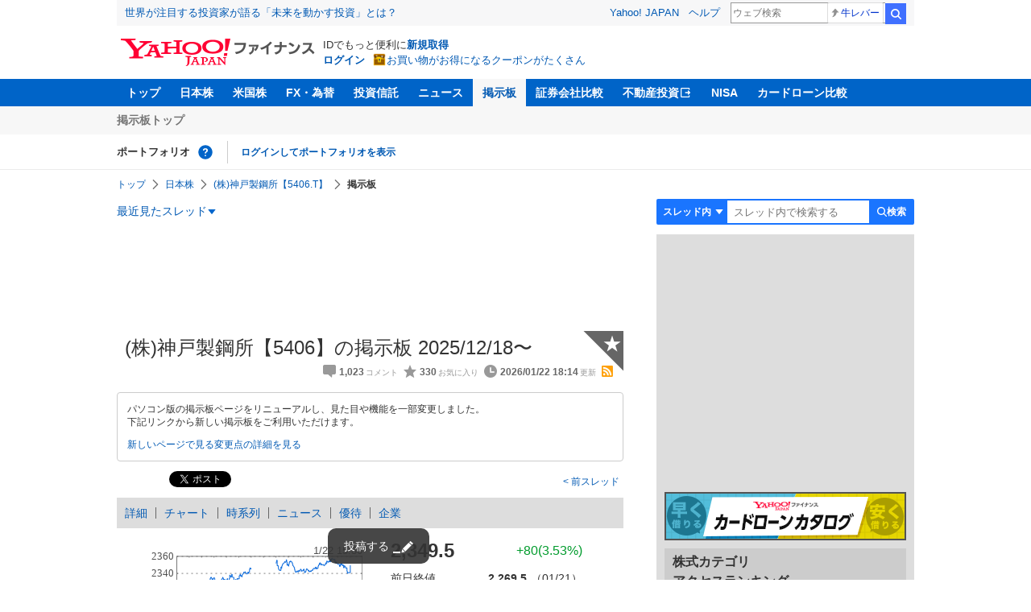

--- FILE ---
content_type: text/html; charset=utf-8
request_url: https://finance.yahoo.co.jp/cm/message/1005406/bfc08mc0bd9ddbdj
body_size: 16288
content:
<!DOCTYPE html>
<html lang="ja">

<head>
  <meta charset="UTF-8">
  <meta name="robots" content="NOODP" />
  <title>(株)神戸製鋼所【5406】の掲示板  2025/12/18〜 - 株式掲示板 - Yahoo!ファイナンス</title>
  
    <meta name="description" content="Yahoo!ファイナンス掲示板は、シンプルで誰でも楽しめる匿名掲示板です。Yahoo!ファイナンスでは投資判断に役立つ情報を掲載しています。" />
  

  
    <meta name="keywords" content="掲示板,株式,鉄鋼" xml:lang="ja" lang="ja" />
  

  
    <meta name="viewport" content="width=device-width,initial-scale=1.0" />
  

  

  
    <link rel="preload" href="https://s.yimg.jp/images/mb/fe/v297/common/css/common.css" media="all" as="style"/>
  

  

  
    <link rel="preload" href="https://s.yimg.jp/images/mb/fe/v297/common/js/common.js" as="script">
  
    <link rel="preload" href="https://s.yimg.jp/images/mb/fe/v297/common/js/knockout-3.5.1.js" as="script">
  

  
  <link rel="preload" href="https://s.yimg.jp/images/mb/fe/v297/components/service-header/portfolio.js" as="script">
  <link rel="preload" href="https://s.yimg.jp/images/mb/fe/v297/components/menu/index.js" as="script">

  <link rel="preload" href="https://s.yimg.jp/l/jquery/3.6.3/jquery.min.js" as="script">

  
    <link rel="stylesheet" href="https://s.yimg.jp/images/mb/fe/v297/common/css/common.css" media="all" />
  

  

  <link rel="apple-touch-icon" href="https://s.yimg.jp/images/finance/app/finance152.png">
  <script async src="https://yads.c.yimg.jp/js/yads-async.js"></script>

  

  
    <link rel="canonical" href="https://finance.yahoo.co.jp/quote/5406.T/forum" />
  

  
    <link rel="alternate" href="https://finance.yahoo.co.jp/quote/5406.T/forum" />
  

  
    <link rel="alternate" type="application/rss+xml" title="(株)神戸製鋼所【5406】の掲示板  2025/12/18〜 - 株式掲示板 - Yahoo!ファイナンス" href="/cm/rss/1005406/bfc08mc0bd9ddbdj/comment.xml" />
  

  
    
      <meta property="og:title" content="(株)神戸製鋼所【5406】の掲示板  2025/12/18〜 - 株式掲示板">
    
      <meta property="og:type" content="article">
    
      <meta property="og:url" content="https://finance.yahoo.co.jp/cm/message/1005406/bfc08mc0bd9ddbdj">
    
      <meta property="og:image" content="//s.yimg.jp/images/finance/common/image/ogp.png">
    
      <meta property="og:site_name" content="Yahoo!ファイナンス">
    
      <meta property="og:description" content="&#x30d5;&#x30a1;&#x30a4;&#x30ca;&#x30f3;&#x30b9;&#x306e;&#x63b2;&#x793a;&#x677f;&#x306e;&#x300c;(&#x682a;)&#x795e;&#x6238;&#x88fd;&#x92fc;&#x6240;&#x3010;5406&#x3011;&#x300d;&#x306e;&#x30b9;&#x30ec;&#x30c3;&#x30c9;&#x3002;2025/12/18&#x306b;&#x4f5c;&#x6210;&#x3055;&#x308c;&#x305f;(&#x682a;)&#x795e;&#x6238;&#x88fd;&#x92fc;&#x6240;&#x306b;&#x3064;&#x3044;&#x3066;&#x8a71;&#x3057;&#x5408;&#x3046;&#x30b9;&#x30ec;&#x30c3;&#x30c9;&#x3067;&#x3059;&#x3002;&lt;br /&gt; &#x30b9;&#x30ec;&#x30c3;&hellip;">
    
  

  <script async src="https://s.yimg.jp/images/ds/yas/ya-1.6.6.min.js"></script>
  <script async src="https://s.yimg.jp/images/webfe/yas/yarum-0.2.10.js"></script>
  
  <script>
    window.yacmds = window.yacmds || [];
    window.ya = window.ya || function() {
      yacmds.push(arguments)
    };
    ya('init', 'b0a4357966e34f9b81004a5c4fd26ce6', '9718acb5-cb4d-46e6-aa97-d27500ea00a4');
    ya('hit', 'pageview,webPerformance');
    ya('global', {dim1: '/cm/message/[category]/[thread]'});

    window.addEventListener('yarum.ready', function (event) {
      var yarum = event.detail.yarum;
      yarum.cwv();
      yarum.speedindex();
    });
  </script>
  

  <script>
    var TLDataContext = {
      ual: {
        pageview: {
          opttype: 'pc',
          content_id: '5406',
          id_type: 'finance_brand',
          nopv: 'false',
          mtestid: '',
          ss_join_id: '',
          ss_join_id_type: '',
        }
      }
    };
  </script>
  <script async src="https://s.yimg.jp/images/ds/managed/1/managed-ual.min.js?tk=037d370d-48b5-413a-bd15-ea3379d94efd&service=finance"></script>
  
    <script type="application/ld+json">{"@context":"https://schema.org","@type":"WebSite","name":"Yahoo!ファイナンス - 株価・最新ニュース","description":"リアルタイム株価、最新ニュース、株式掲示板などを提供する、投資やマネーの総合情報サイトです。株価指数、外国為替相場、日本株、米国株など、投資判断に役立つ情報を掲載しています。","url":"https://finance.yahoo.co.jp/","publisher":{"@type":"Corporation","address":{"@type":"PostalAddress","addressLocality":"Tokyo","addressRegion":"JP","postalCode":"1028282","streetAddress":"東京都千代田区紀尾井町1番3号 東京ガーデンテラス紀尾井町 紀尾井タワー"},"logo":{"@type":"ImageObject","url":"https://s.yimg.jp/c/logo/f/2.0/finance_r_34_2x.png","width":"241","height":"34"}}}</script>
  
</head>

<body>
  <div id="wrapper">
    
    <div id="templa">
      <iframe id="TEMPLA_MH" style="width: 100%;height: 88px;border-width: 0;vertical-align: bottom;margin: 0 auto 10px;" src="https://s.yimg.jp/images/templa/mhdemg/v2/static_mhd.html"></iframe>
      <script>
        YAHOO = window.YAHOO || {};
        YAHOO.JP = YAHOO.JP || {};
        YAHOO.JP.templa = YAHOO.JP.templa || {};
        YAHOO.JP.templa.param = {
          device_id: 'pc',
          domain: 'finance',
          mh_logo_width: 241,
          mh_logo_height: 34,
          mh_logo_alt: 'Yahoo!ファイナンス',
          mh_login_done: "https://finance.yahoo.co.jp/cm/message/1005406/bfc08mc0bd9ddbdj",
          disable_emg2: "true",
          disable_emg3: "true",
        }
      </script>
      <script defer src="https://s.yimg.jp/images/templa/mhdemg/v2/templa.min.js"></script>
    </div>
    
    
    <header>
  <div class="ServiceHeader">
    <nav class="ServiceHeader__nav">
      <ul id="gnav" class="GlobalNav ServiceHeader_globalNav ult">
        <li class="GlobalNav__item">
          <a href="https://finance.yahoo.co.jp/" class="GlobalNav__link" data-cl-params="_cl_link:top;_cl_position:0">トップ</a>
        </li>
        <li class="GlobalNav__item">
          <a href="https://finance.yahoo.co.jp/stocks/" class="GlobalNav__link" data-cl-params="_cl_link:stock;_cl_position:0">日本株</a>
        </li>
        <li class="GlobalNav__item">
          <a href="https://finance.yahoo.co.jp/stocks/us" class="GlobalNav__link" data-cl-params="_cl_link:stockus;_cl_position:0">米国株</a>
        </li>
        <li class="GlobalNav__item">
          <a href="https://finance.yahoo.co.jp/fx" class="GlobalNav__link" data-cl-params="_cl_link:fx;_cl_position:0">FX・為替</a>
        </li>
        <li class="GlobalNav__item">
          <a href="https://finance.yahoo.co.jp/funds" class="GlobalNav__link" data-cl-params="_cl_link:fund;_cl_position:0">投資信託</a>
        </li>
        <li class="GlobalNav__item">
          <a href="https://finance.yahoo.co.jp/news" class="GlobalNav__link" data-cl-params="_cl_link:news;_cl_position:0">ニュース</a>
        </li>
        <li class="GlobalNav__item">
          <a href="/cm" class="GlobalNav__link GlobalNav__link--current" data-cl-params="_cl_link:bbs;_cl_position:0">掲示板</a>
        </li>
        <li class="GlobalNav__item">
          <a href="https://finance.yahoo.co.jp/brokers-hikaku?channel=y_internal&srv=finance_pc_navi" class="GlobalNav__link" data-cl-params="_cl_link:brokers;_cl_position:0">証券会社比較</a>
        </li>
        <li class="GlobalNav__item">
          <a class="_ExternalLink_15ev7_1 GlobalNav__link GlobalNav__link--external" href="https://www.rakumachi.jp/?uiaid=yfn" data-cl-params="_cl_link:rakumaci;_cl_position:0" target="_blank">
            不動産投資
          </a>
        </li>
        <li class="GlobalNav__item">
          <a href="https://finance.yahoo.co.jp/nisa/" class="GlobalNav__link" data-cl-params="_cl_link:nisa;_cl_position:0">NISA</a>
        </li>
        <li class="GlobalNav__item">
          <a href="https://finance.yahoo.co.jp/card-loan?channel=y_internal&srv=finance_pc_navi" class="GlobalNav__link" data-cl-params="_cl_link:cardloan;_cl_position:0"> カードローン比較 </a>
        </li>
      </ul>
    </nav>
    <div class="ServiceHeader__subNavWrapper">
      <ul id="gnav_sub" class="SubNav ServiceHeader__subNav ult">
        <li class="SubNav__item">
          <a href="/cm" class="SubNav__link" data-cl-params="_cl_link:bbstop;_cl_position:0">掲示板トップ</a>
        </li>
      </ul>
    </div>
    <section id="pf" class="PortfolioNav ServiceHeader__portfolio ult">
      <header class="PortfolioNav__header">
        <h2 class="Heading">ポートフォリオ</h2>
        <div class="PortfolioNav__help">
          <a
            href="https://finance.yahoo.co.jp/feature/promotion/portfolio/index.html"
            aria-label="ポートフォリオとは？"
            data-cl-params="_cl_link:pr;_cl_position:0"
            class="PortfolioNav__helpLink"
            tabindex="0"
          ></a>
          <div class="PortfolioNav__tooltip" role="tooltip">
            <div class="PortfolioNav__tooltipInner">ポートフォリオとは？</div>
          </div>
        </div>
        
      </header>
      <div class="PortfolioNav__main">
        <div id="PortfolioNav__expand" aria-expanded="true" class="PortfolioNav__expand">
          <button type="button" tabindex="0" aria-controls="PortfolioNav__expand" class="PortfolioNav__expandTrigger" onclick="toggleExpand(event)">もっと見る</button>
          <div class="PortfolioNav__expandMain">
            <p class="PortfolioNav__portfolioMessage">ポートフォリオはありません</p>
            <p class="PortfolioNav__portfolioItem PortfolioNav__portfolioItem--login">
              <a href="https://login.yahoo.co.jp/config/login?.src=mb&amp;.done=https%3A%2F%2Ffinance.yahoo.co.jp%2Fcm%2Fmessage%2F1005406%2Fbfc08mc0bd9ddbdj" data-cl-params="_cl_link:login;_cl_position:0;" class="PortfolioNav__portfolioLink">ログインしてポートフォリオを表示</a>
            </p>
            <div aria-hidden="false">
              <ul class="PortfolioNav__portfolio"></ul>
            </div>
          </div>
        </div>
      </div>
    </section>
  </div>
</header>


    <div class="NavigationBlock">
      
        <nav id="bclst" class="Breadcrumb ult">
  <ul class="Breadcrumb__items">
    
    <li class="Breadcrumb__item">
      
        <a href="https://finance.yahoo.co.jp" class="Breadcrumb__link">
          トップ
        </a>
      
    </li>
    
    <li class="Breadcrumb__item">
      
        <a href="https://finance.yahoo.co.jp/stocks/" class="Breadcrumb__link">
          日本株
        </a>
      
    </li>
    
    <li class="Breadcrumb__item">
      
        <a href="https://finance.yahoo.co.jp/quote/5406.T" class="Breadcrumb__link">
          (株)神戸製鋼所【5406.T】
        </a>
      
    </li>
    
    <li class="Breadcrumb__item">
      
        <span class="Breadcrumb__current">
          掲示板
        </span>
      
    </li>
    
  </ul>
</nav>

      

      

      <div class="Menu ult" id="sh">
  <nav class="Menu__nav">
    <div class="Menu__navList">
      
      <div class="Menu__navItem Menu__navItem--history">
        <button type="button" class="Menu__navButton" data-slk="h_hist" data-target="history" aria-label="最近見たスレッド一覧を開く">最近見たスレッド</button>
      </div>
      <div class="Menu__expandBlock Menu__expandBlock--history">
        
          <p class="Menu__historyItem--nothing">最近見たスレッドはありません。</p>
        
      </div>
      <div class="Menu__navItem Menu__navItem--search">
        <button type="button" class="Menu__navButton" data-slk="h_srcbtn" data-target="search" aria-label="検索フォームを開く">
          <span class="Menu__navText Menu__navText--search">検索</span>
        </button>
      </div>
      <div class="Menu__expandBlock Menu__expandBlock--search">
        
        <form
          class="SearchForm"
          action="/cm/message/1005406/bfc08mc0bd9ddbdj"
          method="get"
        >
          
            <div class="SearchForm__selectWrapper">
              <select class="SearchForm__select">
                <option value="/cm/message/1005406/bfc08mc0bd9ddbdj">スレッド内</option>
                <option value="/cm/search">掲示板全体</option>
              </select>
            </div>
          
          <input
            type="search"
            placeholder=スレッド内で検索する
            aria-label="掲示板検索"
            maxlength="64"
            value=""
            class="SearchForm__textField"
            name="query"
          />
          <button type="submit" class="SearchForm__button" data-cl-params="_cl_link:srcbtn">
            検索
          </button>
        </form>
      </div>
    </div>
  </nav>
</div>


      
    </div>

    <div id="contents" class="cf">
      <div id="contents-body">
        <span class="yj-guid"><a name="contents-start" id="contents-start"></a><img src="//s.yimg.jp/images/clear.gif" alt="ここから本文です" width="1" height="1"></span>

        <div id="main">
          <div id="main-inner">
            
            
            <div><div id="ad_20326_75027" style="min-height: 120px"></div></div>
            
            


<article>
  
  <div itemscope itemtype="http://schema.org/Article" id="thread" class="threadWrapper" data-thread="bfc08mc0bd9ddbdj" data-category="1005406" data-crumb="eyJhbGciOiJIUzI1NiIsInR5cCI6IkpXVCJ9.eyJpYXQiOjE3NjkwNzM2OTMsImV4cCI6MTc2OTA3NzI5M30.3EWZ1ls1PMt8l4FfJPA3K0TRFOsk_373t9q3s2_sxvA">
    



<header>
  <div id="trdttl" class="ult">
    <div id="threadHd" class="cf">
      
      <div class="threadTitle cf">
        
        
        <div class="threadAbout">
          
          <h1>
            (株)神戸製鋼所【5406】の掲示板  2025/12/18〜
          </h1>
          
          <ul class="threadInfo">
            <li class="threadLength">1,023</li>
            <li class="threadFaved">330</li>
            <li class="threadUpdated">2026/01/22 18:14</li>
            
            <li class="rss">
              <a href="/cm/rss/1005406/bfc08mc0bd9ddbdj/comment.xml">rss</a>
            </li>
            
          </ul>

          
          <div class="threadAddFav">
            <a href="https://login.yahoo.co.jp/config/login?.src=mb&amp;.done=https%3A%2F%2Ffinance.yahoo.co.jp%2Fcm%2Fmessage%2F1005406%2Fbfc08mc0bd9ddbdj" data-cl-params="_cl_link:fav;_cl_position:0">
              <span>★</span>
            </a>
          </div>
          

          
        </div>
      </div>
      
      <div class="BbsAnnouncementContainer__wrapper">
  <div class="BbsAnnouncementContainer__infoBlock">
    <p>
      パソコン版の掲示板ページをリニューアルし、見た目や機能を一部変更しました。
      <br />
      下記リンクから新しい掲示板をご利用いただけます。
    </p>
    <div class="BbsAnnouncementContainer__linkBlock ult" id="f_notice">
      <a
        class="BbsAnnouncementContainer__link"
        href="https://finance.yahoo.co.jp/quote/5406.T/forum"
        data-cl-params="_cl_link:newbbs;_cl_position:0"
      >
        新しいページで見る
      </a>
      <a
        class="BbsAnnouncementContainer__link"
        href="https://finance.yahoo.co.jp/feature/information/archives/250908.html"
        data-cl-params="_cl_link:detail;_cl_position:0"
      >
        変更点の詳細を見る
      </a>
    </div>
  </div>
</div>

      
      
      <div class="share">
        <ul class="cf">
          <li><a href="http://b.hatena.ne.jp/entry/https://finance.yahoo.co.jp/cm/message/1005406/bfc08mc0bd9ddbdj" class="hatena-bookmark-button" data-hatena-bookmark-title="(株)神戸製鋼所【5406】の掲示板  2025/12/18〜 - 株式掲示板 - Yahoo!ファイナンス掲示板" data-hatena-bookmark-layout="standard" title="このエントリーをはてなブックマークに追加"><img src="//b.st-hatena.com/images/entry-button/button-only.gif" alt="このエントリーをはてなブックマークに追加" width="20" height="20" style="border: none;" /></a><script type="text/javascript" src="//b.st-hatena.com/js/bookmark_button.js" charset="utf-8" async></script></li>
          <li><a href="https://twitter.com/share" class="twitter-share-button" data-url="https://finance.yahoo.co.jp/cm/message/1005406/bfc08mc0bd9ddbdj" data-text="(株)神戸製鋼所【5406】の掲示板  2025/12/18〜 - 株式掲示板 - Yahoo!ファイナンス掲示板" data-lang="ja" data-count="none">ツイート</a><script src="//platform.twitter.com/widgets.js" type="text/javascript" async></script></li>
        </ul>
      </div>
      
      <ul class="threadContinuity">
        
        <li class="threadBefore">
          <a href="/cm/message/1005406/bfc08mc0bd9ddbdj/230"data-cl-params="_cl_link:prtrh;_cl_position:0">
            前スレッド
          </a>
        </li>
        
        
      </ul>
      
      
    </div>
  </div>
</header>




<div class="finance">
  <div id="stkmu" class="ult">
    <div class="financeMenu">
      <ul class="cf">
        
        <li><a href="https://finance.yahoo.co.jp/quote/5406.T">詳細</a></li>
        
        
        <li><a href="https://finance.yahoo.co.jp/quote/5406.T/chart">チャート</a></li>
        
        
        <li><a href="https://finance.yahoo.co.jp/quote/5406.T/history">時系列</a></li>
        
        
        <li><a href="https://finance.yahoo.co.jp/quote/5406.T/news">ニュース</a></li>
        
        
        <li><a href="https://finance.yahoo.co.jp/quote/5406.T/incentive">優待</a></li>
        
        
        <li class="wide-only" ><a href="https://finance.yahoo.co.jp/quote/5406.T/profile">企業</a></li>
        
        
      </ul>
    </div>
  </div>
  <div class="stockChart cf">
    <div class="stockChartImg">
      
      <a href="https://finance.yahoo.co.jp/quote/5406.T/chart">
        <img alt="(株)神戸製鋼所 - 株価チャート" src="https://finance.yahoo.co.jp/chart-image-proxy/ex/v1/common/chart/image?code=5406.T&amp;chartSize=290x140" width="290" height="140">
      </a>
      
    </div>
    <div class="stockChartDetail">
      <div class="stockPrice cf">
        <p>2,349.5</p>
        <span class="priceUp">+80(3.53%)</span>
      </div>
      <ul>
        <li>
          <dl class="cf">
            <dt>前日終値</dt>
            <dd><span>2,269.5</span>（01/21）</dd>
          </dl>
        </li>
        <li>
          <dl class="cf">
            <dt>始値</dt>
            <dd><span>2,286.5</span>（09:00）</dd>
          </dl>
        </li>
        <li>
          <dl class="cf">
            <dt>高値</dt>
            <dd><span>2,358</span>（14:45）</dd>
          </dl>
        </li>
        <li>
          <dl class="cf">
            <dt>安値</dt>
            <dd><span>2,282.5</span>（09:00）</dd>
          </dl>
        </li>
      </ul>
    </div>
  </div>
</div>


<div id="cmtpst" class="ult">
  <div class="commentButton wide-only">
    
    
    <a class="buttonSubmit" href="https://login.yahoo.co.jp/config/login?.src=mb&amp;.done=https%3A%2F%2Ffinance.yahoo.co.jp%2Fcm%2Fmessage%2F1005406%2Fbfc08mc0bd9ddbdj" data-cl-params="_cl_link:cmt;_cl_position:0">このスレッドにコメントする</a>
    
    
    <a class="buttonDetail" href="https://finance.yahoo.co.jp/quote/5406.T" data-cl-params="_cl_link:dtl;_cl_position:0">詳細情報を見る</a>
    
  </div>
</div>



<section class="evaluationDetail">
  <header>
    <h2 class="evaluationDetail__heading">掲示板「みんなの評価」</h2>
  </header>
  <div class="
    evaluationGraph
    evaluationGraph--positive
    evaluationDetail__graph
  ">
    
    <div class="evaluationGraph__invisible">強く買いたい 70%,買いたい 20%,様子見 10%</div>
    
    <div class="evaluationGraph__ratios">
      
      <span class="evaluationGraph__ratio" aria-hidden="true">
        <span class="evaluationGraph__percentage evaluationGraph__percentage--buy">
          <span class="evaluationGraph__value">90</span>%
        </span>
        <span class="evaluationGraph__label evaluationGraph__label--buy">
          買いたい
        </span>
      </span>
      
      
      
      <span class="evaluationGraph__ratio" aria-hidden="true">
        <span class="evaluationGraph__label evaluationGraph__label--sell">
          売りたい
        </span>
        <span class="evaluationGraph__percentage evaluationGraph__percentage--sell">
          <span class="evaluationGraph__value">0</span>%</span>
        </span>
      </span>
    </div>
    
    <div class="evaluationGraph__graph">
      
        <span class="evaluationGraph__item evaluationGraph__item--strongest" style="width: 70%"></span>
      
        <span class="evaluationGraph__item evaluationGraph__item--strong" style="width: 20%"></span>
      
        <span class="evaluationGraph__item evaluationGraph__item--both" style="width: 10%"></span>
      
    </div>
  </div>
  <ul class="evaluationDetail__list">
    
    <li class="evaluationDetail__item evaluationDetail__item--strongest">強く買いたい</li>
    
    <li class="evaluationDetail__item evaluationDetail__item--strong">買いたい</li>
    
    <li class="evaluationDetail__item evaluationDetail__item--both">様子見</li>
    
    <li class="evaluationDetail__item evaluationDetail__item--weak">売りたい</li>
    
    <li class="evaluationDetail__item evaluationDetail__item--weakest">強く売りたい</li>
    
  </ul>
  <p class="evaluationDetail__note">直近1週間でユーザーが掲示板投稿時に選択した感情の割合を表示しています。</p>
</section>









    





<div id="ad_59492_38443" style="min-height: 120px"></div>

<div class="investmentInfo">
  <p>
    掲示板のコメントはすべて投稿者の個人的な判断を表すものであり、<br />
    当社が投資の勧誘を目的としているものではありません。
  </p>
</div>




<div id="newcmt" data-added="0">
  <div id="unreadPosition">
    <div id="unread" class="static" data-bind="visible: num" data-category="1005406" data-thread="bfc08mc0bd9ddbdj" data-interval="30000" data-domain="https://exapi-textream.yahoo.co.jp/v3" data-total="1023" style="display: none">
      <a data-bind="attr: { href: url }"><span data-bind="text: num"></span>件の新着コメントを表示<span class="num" data-bind="text: num"></span><span class="unreadFlash" data-bind="text: text"></span></a>
    </div>
  </div>
</div>







<div id="cmtlst" class="ult">
  <ul id="page1" data-page="1" class="commentList">
    
    
    <li  id="c1023" data-comment="1023">
      <section>
        
        <div class="comment" data-comment="362813">
          <div class="comHd cf">
            <span class="comNum">
              
              <span class="latest">1023（最新）</span>
              
            </span>
            <p class="comWriter">
              
              <a href="/cm/personal/history/comment?user=f7dad5e9239a198874c111ce5ecd5f7ee75710b28e1cf3422e7748dc632053d7" data-user="f7dad5e9239a198874c111ce5ecd5f7ee75710b28e1cf3422e7748dc632053d7" data-cl-params="_cl_link:usrnm;_cl_position:1"><img class="profImg" src="https://textream-uimg.west.edge.storage-yahoo.jp/v2/54/e5/a9fb9449d956f731c1fa01640391d2cb78029b10614b734023e6cebbe8695880.jpg?1671763064" />sje*****</a>
              
              
              
              <span>
                <a href="/cm/message/1005406/bfc08mc0bd9ddbdj/231/1023" data-cl-params="_cl_link:dt;_cl_position:1">
                  1月22日 18:14
                </a>
              </span>
            </p>
          </div>

          

          <p class="comText">2007の5,000台も夢じゃ無い😴</p>
          
          <div class="comAct cf">
            <ul class="comReaction cf">
              <li class="reply">
                
                
                <a href="https://login.yahoo.co.jp/config/login?.src=mb&amp;.done=https%3A%2F%2Ffinance.yahoo.co.jp%2Fcm%2Fmessage%2F1005406%2Fbfc08mc0bd9ddbdj" data-cl-params="_cl_link:rep;_cl_position:1" rel="nofollow">
                  返信する
                </a>
                
                
                
              </li>
            </ul>
            <div class="comLike cf">
              <p>投資の参考になりましたか？</p>
              <ul>
                <li class="positive">
                  <a href="javascript:void(0)" data-cl-params="_cl_link:good;_cl_position:1">はい<span>4</span></a>
                </li>
                <li class="negative">
                  <a href="javascript:void(0)" data-cl-params="_cl_link:bad;_cl_position:1">いいえ<span>0</span></a>
                </li>
              </ul>
            </div>
          </div>

          
          <div class="comMenu" data-comment="362813" data-user="f7dad5e9239a198874c111ce5ecd5f7ee75710b28e1cf3422e7748dc632053d7">
            <a class="comMenuBtn close" data-sec="cmtlst" data-cl-nofollow="on">開く</a>
            <ul class="comMenuList">
              
              
              <li>
                <a class="comMenuFav" href="https://login.yahoo.co.jp/config/login?.src=mb&amp;.done=https%3A%2F%2Ffinance.yahoo.co.jp%2Fcm%2Fmessage%2F1005406%2Fbfc08mc0bd9ddbdj" rel="nofollow" data-cl-params="_cl_link:fav;_cl_position:1">お気に入りユーザーに登録する</a>
              </li>
              <li>
                <a class="comMenuBlock" href="https://login.yahoo.co.jp/config/login?.src=mb&amp;.done=https%3A%2F%2Ffinance.yahoo.co.jp%2Fcm%2Fmessage%2F1005406%2Fbfc08mc0bd9ddbdj" rel="nofollow" data-cl-params="_cl_link:blk;_cl_position:1">無視ユーザーに登録する</a>
              </li>
              
              <li>
                <a class="comMenuReport" href="javascript:void(0)" data-cl-params="_cl_link:vio;_cl_position:1">違反報告する</a>
              </li>
              
              <li>
                <a class="comMenuReportFinance" href="https://www.fsa.go.jp/sesc/watch/index.html" target="_blank" data-cl-params="_cl_link:viostk;_cl_position:1">証券取引等監視委員会に情報提供する</a>
              </li>
              
              
            </ul>
          </div>
          
        </div>
        
        
      </section>
    </li>
    
    
    <li  id="c1022" data-comment="1022">
      <section>
        
        <div class="comment" data-comment="362812">
          <div class="comHd cf">
            <span class="comNum">
              
              1022
              
            </span>
            <p class="comWriter">
              
              <a href="/cm/personal/history/comment?user=a61c36df0a58fec7633dbb4f5fa4fb418954be30e0012a2799f6144c5bd2507d" data-user="a61c36df0a58fec7633dbb4f5fa4fb418954be30e0012a2799f6144c5bd2507d" data-cl-params="_cl_link:usrnm;_cl_position:2"><img class="profImg" src="https://s.yimg.jp/images/mb/textream/common/img/profile/default_profile_05.png" />dre*****</a>
              
              
              
              <span>
                <a href="/cm/message/1005406/bfc08mc0bd9ddbdj/231/1022" data-cl-params="_cl_link:dt;_cl_position:2">
                  1月22日 17:56
                </a>
              </span>
            </p>
          </div>

          

          <p class="comText">+80円おめでとうございます。</p>
          
          <div class="comAct cf">
            <ul class="comReaction cf">
              <li class="reply">
                
                
                <a href="https://login.yahoo.co.jp/config/login?.src=mb&amp;.done=https%3A%2F%2Ffinance.yahoo.co.jp%2Fcm%2Fmessage%2F1005406%2Fbfc08mc0bd9ddbdj" data-cl-params="_cl_link:rep;_cl_position:2" rel="nofollow">
                  返信する
                </a>
                
                
                
              </li>
            </ul>
            <div class="comLike cf">
              <p>投資の参考になりましたか？</p>
              <ul>
                <li class="positive">
                  <a href="javascript:void(0)" data-cl-params="_cl_link:good;_cl_position:2">はい<span>8</span></a>
                </li>
                <li class="negative">
                  <a href="javascript:void(0)" data-cl-params="_cl_link:bad;_cl_position:2">いいえ<span>0</span></a>
                </li>
              </ul>
            </div>
          </div>

          
          <div class="comMenu" data-comment="362812" data-user="a61c36df0a58fec7633dbb4f5fa4fb418954be30e0012a2799f6144c5bd2507d">
            <a class="comMenuBtn close" data-sec="cmtlst" data-cl-nofollow="on">開く</a>
            <ul class="comMenuList">
              
              
              <li>
                <a class="comMenuFav" href="https://login.yahoo.co.jp/config/login?.src=mb&amp;.done=https%3A%2F%2Ffinance.yahoo.co.jp%2Fcm%2Fmessage%2F1005406%2Fbfc08mc0bd9ddbdj" rel="nofollow" data-cl-params="_cl_link:fav;_cl_position:2">お気に入りユーザーに登録する</a>
              </li>
              <li>
                <a class="comMenuBlock" href="https://login.yahoo.co.jp/config/login?.src=mb&amp;.done=https%3A%2F%2Ffinance.yahoo.co.jp%2Fcm%2Fmessage%2F1005406%2Fbfc08mc0bd9ddbdj" rel="nofollow" data-cl-params="_cl_link:blk;_cl_position:2">無視ユーザーに登録する</a>
              </li>
              
              <li>
                <a class="comMenuReport" href="javascript:void(0)" data-cl-params="_cl_link:vio;_cl_position:2">違反報告する</a>
              </li>
              
              <li>
                <a class="comMenuReportFinance" href="https://www.fsa.go.jp/sesc/watch/index.html" target="_blank" data-cl-params="_cl_link:viostk;_cl_position:2">証券取引等監視委員会に情報提供する</a>
              </li>
              
              
            </ul>
          </div>
          
        </div>
        
          <div class="ydn">
            
            <div id="ad_76464_667846" style="min-height: 120px"></div>
            
          </div>
          
        
      </section>
    </li>
    
    
    <li  id="c1021" data-comment="1021">
      <section>
        
        <div class="comment" data-comment="362811">
          <div class="comHd cf">
            <span class="comNum">
              
              1021
              
            </span>
            <p class="comWriter">
              
              <a href="/cm/personal/history/comment?user=48e183c5d2961e73f951cb971c7760fa75b8760139722aef19160b3adee4cf78" data-user="48e183c5d2961e73f951cb971c7760fa75b8760139722aef19160b3adee4cf78" data-cl-params="_cl_link:usrnm;_cl_position:3"><img class="profImg" src="https://s.yimg.jp/images/mb/textream/common/img/profile/default_profile_11.png" />48e*****</a>
              
              
              
              <span>
                <a href="/cm/message/1005406/bfc08mc0bd9ddbdj/231/1021" data-cl-params="_cl_link:dt;_cl_position:3">
                  1月22日 17:26
                </a>
              </span>
            </p>
          </div>

          

          <p class="comText">大丈夫かなぁ～</p>
          
          <div class="comAct cf">
            <ul class="comReaction cf">
              <li class="reply">
                
                
                <a href="https://login.yahoo.co.jp/config/login?.src=mb&amp;.done=https%3A%2F%2Ffinance.yahoo.co.jp%2Fcm%2Fmessage%2F1005406%2Fbfc08mc0bd9ddbdj" data-cl-params="_cl_link:rep;_cl_position:3" rel="nofollow">
                  返信する
                </a>
                
                
                
              </li>
            </ul>
            <div class="comLike cf">
              <p>投資の参考になりましたか？</p>
              <ul>
                <li class="positive">
                  <a href="javascript:void(0)" data-cl-params="_cl_link:good;_cl_position:3">はい<span>2</span></a>
                </li>
                <li class="negative">
                  <a href="javascript:void(0)" data-cl-params="_cl_link:bad;_cl_position:3">いいえ<span>6</span></a>
                </li>
              </ul>
            </div>
          </div>

          
          <div class="comMenu" data-comment="362811" data-user="48e183c5d2961e73f951cb971c7760fa75b8760139722aef19160b3adee4cf78">
            <a class="comMenuBtn close" data-sec="cmtlst" data-cl-nofollow="on">開く</a>
            <ul class="comMenuList">
              
              
              <li>
                <a class="comMenuFav" href="https://login.yahoo.co.jp/config/login?.src=mb&amp;.done=https%3A%2F%2Ffinance.yahoo.co.jp%2Fcm%2Fmessage%2F1005406%2Fbfc08mc0bd9ddbdj" rel="nofollow" data-cl-params="_cl_link:fav;_cl_position:3">お気に入りユーザーに登録する</a>
              </li>
              <li>
                <a class="comMenuBlock" href="https://login.yahoo.co.jp/config/login?.src=mb&amp;.done=https%3A%2F%2Ffinance.yahoo.co.jp%2Fcm%2Fmessage%2F1005406%2Fbfc08mc0bd9ddbdj" rel="nofollow" data-cl-params="_cl_link:blk;_cl_position:3">無視ユーザーに登録する</a>
              </li>
              
              <li>
                <a class="comMenuReport" href="javascript:void(0)" data-cl-params="_cl_link:vio;_cl_position:3">違反報告する</a>
              </li>
              
              <li>
                <a class="comMenuReportFinance" href="https://www.fsa.go.jp/sesc/watch/index.html" target="_blank" data-cl-params="_cl_link:viostk;_cl_position:3">証券取引等監視委員会に情報提供する</a>
              </li>
              
              
            </ul>
          </div>
          
        </div>
        
        
      </section>
    </li>
    
    
    <li  id="c1020" data-comment="1020">
      <section>
        
        <div class="comment" data-comment="362810">
          <div class="comHd cf">
            <span class="comNum">
              
              1020
              
            </span>
            <p class="comWriter">
              
              <a href="/cm/personal/history/comment?user=791035eba8d8a5b7466fffcf86a04c4ca5e78aeca3d646e4bc4348e56e28a074" data-user="791035eba8d8a5b7466fffcf86a04c4ca5e78aeca3d646e4bc4348e56e28a074" data-cl-params="_cl_link:usrnm;_cl_position:4"><img class="profImg" src="https://textream-uimg.west.edge.storage-yahoo.jp/v2/30/d8/791035eba8d8a5b7466fffcf86a04c4ca5e78aeca3d646e4bc4348e56e28a074.jpg?1755752885" />みずやん</a>
              
              
              
              <span>
                <a href="/cm/message/1005406/bfc08mc0bd9ddbdj/231/1020" data-cl-params="_cl_link:dt;_cl_position:4">
                  1月22日 17:20
                </a>
              </span>
            </p>
          </div>

          

          <p class="comText">高猫だよ、みんなー！<br />
JFE抜いたよー🙌</p>
          
          <div class="comAct cf">
            <ul class="comReaction cf">
              <li class="reply">
                
                
                <a href="https://login.yahoo.co.jp/config/login?.src=mb&amp;.done=https%3A%2F%2Ffinance.yahoo.co.jp%2Fcm%2Fmessage%2F1005406%2Fbfc08mc0bd9ddbdj" data-cl-params="_cl_link:rep;_cl_position:4" rel="nofollow">
                  返信する
                </a>
                
                
                
              </li>
            </ul>
            <div class="comLike cf">
              <p>投資の参考になりましたか？</p>
              <ul>
                <li class="positive">
                  <a href="javascript:void(0)" data-cl-params="_cl_link:good;_cl_position:4">はい<span>14</span></a>
                </li>
                <li class="negative">
                  <a href="javascript:void(0)" data-cl-params="_cl_link:bad;_cl_position:4">いいえ<span>3</span></a>
                </li>
              </ul>
            </div>
          </div>

          
          <div class="comMenu" data-comment="362810" data-user="791035eba8d8a5b7466fffcf86a04c4ca5e78aeca3d646e4bc4348e56e28a074">
            <a class="comMenuBtn close" data-sec="cmtlst" data-cl-nofollow="on">開く</a>
            <ul class="comMenuList">
              
              
              <li>
                <a class="comMenuFav" href="https://login.yahoo.co.jp/config/login?.src=mb&amp;.done=https%3A%2F%2Ffinance.yahoo.co.jp%2Fcm%2Fmessage%2F1005406%2Fbfc08mc0bd9ddbdj" rel="nofollow" data-cl-params="_cl_link:fav;_cl_position:4">お気に入りユーザーに登録する</a>
              </li>
              <li>
                <a class="comMenuBlock" href="https://login.yahoo.co.jp/config/login?.src=mb&amp;.done=https%3A%2F%2Ffinance.yahoo.co.jp%2Fcm%2Fmessage%2F1005406%2Fbfc08mc0bd9ddbdj" rel="nofollow" data-cl-params="_cl_link:blk;_cl_position:4">無視ユーザーに登録する</a>
              </li>
              
              <li>
                <a class="comMenuReport" href="javascript:void(0)" data-cl-params="_cl_link:vio;_cl_position:4">違反報告する</a>
              </li>
              
              <li>
                <a class="comMenuReportFinance" href="https://www.fsa.go.jp/sesc/watch/index.html" target="_blank" data-cl-params="_cl_link:viostk;_cl_position:4">証券取引等監視委員会に情報提供する</a>
              </li>
              
              
            </ul>
          </div>
          
        </div>
        
        
      </section>
    </li>
    
    
    <li  id="c1019" data-comment="1019">
      <section>
        
        <div class="comment" data-comment="362809">
          <div class="comHd cf">
            <span class="comNum">
              
              1019
              
            </span>
            <p class="comWriter">
              
              <a href="/cm/personal/history/comment?user=3bddb0422c5abfd1869fe73268d3c054c0b3513709e60f8b1da21db11151846a" data-user="3bddb0422c5abfd1869fe73268d3c054c0b3513709e60f8b1da21db11151846a" data-cl-params="_cl_link:usrnm;_cl_position:5"><img class="profImg" src="https://s.yimg.jp/images/mb/textream/common/img/profile/default_profile_12.png" />フミノリ</a>
              
              
              
              <span>
                <a href="/cm/message/1005406/bfc08mc0bd9ddbdj/231/1019" data-cl-params="_cl_link:dt;_cl_position:5">
                  1月22日 16:19
                </a>
              </span>
            </p>
          </div>

          

          <p class="comText">神鋼ちゃん・連日最高値更新ガチホです。</p>
          
          <div class="comAct cf">
            <ul class="comReaction cf">
              <li class="reply">
                
                
                <a href="https://login.yahoo.co.jp/config/login?.src=mb&amp;.done=https%3A%2F%2Ffinance.yahoo.co.jp%2Fcm%2Fmessage%2F1005406%2Fbfc08mc0bd9ddbdj" data-cl-params="_cl_link:rep;_cl_position:5" rel="nofollow">
                  返信する
                </a>
                
                
                
              </li>
            </ul>
            <div class="comLike cf">
              <p>投資の参考になりましたか？</p>
              <ul>
                <li class="positive">
                  <a href="javascript:void(0)" data-cl-params="_cl_link:good;_cl_position:5">はい<span>33</span></a>
                </li>
                <li class="negative">
                  <a href="javascript:void(0)" data-cl-params="_cl_link:bad;_cl_position:5">いいえ<span>0</span></a>
                </li>
              </ul>
            </div>
          </div>

          
          <div class="comMenu" data-comment="362809" data-user="3bddb0422c5abfd1869fe73268d3c054c0b3513709e60f8b1da21db11151846a">
            <a class="comMenuBtn close" data-sec="cmtlst" data-cl-nofollow="on">開く</a>
            <ul class="comMenuList">
              
              
              <li>
                <a class="comMenuFav" href="https://login.yahoo.co.jp/config/login?.src=mb&amp;.done=https%3A%2F%2Ffinance.yahoo.co.jp%2Fcm%2Fmessage%2F1005406%2Fbfc08mc0bd9ddbdj" rel="nofollow" data-cl-params="_cl_link:fav;_cl_position:5">お気に入りユーザーに登録する</a>
              </li>
              <li>
                <a class="comMenuBlock" href="https://login.yahoo.co.jp/config/login?.src=mb&amp;.done=https%3A%2F%2Ffinance.yahoo.co.jp%2Fcm%2Fmessage%2F1005406%2Fbfc08mc0bd9ddbdj" rel="nofollow" data-cl-params="_cl_link:blk;_cl_position:5">無視ユーザーに登録する</a>
              </li>
              
              <li>
                <a class="comMenuReport" href="javascript:void(0)" data-cl-params="_cl_link:vio;_cl_position:5">違反報告する</a>
              </li>
              
              <li>
                <a class="comMenuReportFinance" href="https://www.fsa.go.jp/sesc/watch/index.html" target="_blank" data-cl-params="_cl_link:viostk;_cl_position:5">証券取引等監視委員会に情報提供する</a>
              </li>
              
              
            </ul>
          </div>
          
        </div>
        
        
      </section>
    </li>
    
    
    <li  id="c1018" data-comment="1018">
      <section>
        
        <div class="comment" data-comment="362808">
          <div class="comHd cf">
            <span class="comNum">
              
              1018
              
            </span>
            <p class="comWriter">
              
              <a href="/cm/personal/history/comment?user=c229a0b2db9472bc9e0d8ae0a3d3a98b3f6e342804822d2d609cb44c41a8479c" data-user="c229a0b2db9472bc9e0d8ae0a3d3a98b3f6e342804822d2d609cb44c41a8479c" data-cl-params="_cl_link:usrnm;_cl_position:6"><img class="profImg" src="https://s.yimg.jp/images/mb/textream/common/img/profile/default_profile_25.png" />byj*****</a>
              
              
              
              <span>
                <a href="/cm/message/1005406/bfc08mc0bd9ddbdj/231/1018" data-cl-params="_cl_link:dt;_cl_position:6">
                  1月22日 16:16
                </a>
              </span>
            </p>
          </div>

          
          <p class="comReplyTo">
            <a href="/cm/message/1005406/bfc08mc0bd9ddbdj/231/1017" data-parent_comment="362807" data-cl-params="_cl_link:anc;_cl_position:6" data-pos="6" data-sec="cmtlst" data-cl-nofollow="on">
              &gt;&gt;1017
            </a>
          </p>
          <div class="viewReplyTo" style="display: none"></div>
          

          <p class="comText">折込済でしょう☺️</p>
          
          <div class="comAct cf">
            <ul class="comReaction cf">
              <li class="reply">
                
                
                <a href="https://login.yahoo.co.jp/config/login?.src=mb&amp;.done=https%3A%2F%2Ffinance.yahoo.co.jp%2Fcm%2Fmessage%2F1005406%2Fbfc08mc0bd9ddbdj" data-cl-params="_cl_link:rep;_cl_position:6" rel="nofollow">
                  返信する
                </a>
                
                
                
              </li>
            </ul>
            <div class="comLike cf">
              <p>投資の参考になりましたか？</p>
              <ul>
                <li class="positive">
                  <a href="javascript:void(0)" data-cl-params="_cl_link:good;_cl_position:6">はい<span>13</span></a>
                </li>
                <li class="negative">
                  <a href="javascript:void(0)" data-cl-params="_cl_link:bad;_cl_position:6">いいえ<span>2</span></a>
                </li>
              </ul>
            </div>
          </div>

          
          <div class="comMenu" data-comment="362808" data-user="c229a0b2db9472bc9e0d8ae0a3d3a98b3f6e342804822d2d609cb44c41a8479c">
            <a class="comMenuBtn close" data-sec="cmtlst" data-cl-nofollow="on">開く</a>
            <ul class="comMenuList">
              
              
              <li>
                <a class="comMenuFav" href="https://login.yahoo.co.jp/config/login?.src=mb&amp;.done=https%3A%2F%2Ffinance.yahoo.co.jp%2Fcm%2Fmessage%2F1005406%2Fbfc08mc0bd9ddbdj" rel="nofollow" data-cl-params="_cl_link:fav;_cl_position:6">お気に入りユーザーに登録する</a>
              </li>
              <li>
                <a class="comMenuBlock" href="https://login.yahoo.co.jp/config/login?.src=mb&amp;.done=https%3A%2F%2Ffinance.yahoo.co.jp%2Fcm%2Fmessage%2F1005406%2Fbfc08mc0bd9ddbdj" rel="nofollow" data-cl-params="_cl_link:blk;_cl_position:6">無視ユーザーに登録する</a>
              </li>
              
              <li>
                <a class="comMenuReport" href="javascript:void(0)" data-cl-params="_cl_link:vio;_cl_position:6">違反報告する</a>
              </li>
              
              <li>
                <a class="comMenuReportFinance" href="https://www.fsa.go.jp/sesc/watch/index.html" target="_blank" data-cl-params="_cl_link:viostk;_cl_position:6">証券取引等監視委員会に情報提供する</a>
              </li>
              
              
            </ul>
          </div>
          
        </div>
        
        
      </section>
    </li>
    
    
    <li  id="c1017" data-comment="1017">
      <section>
        
        <div class="comment" data-comment="362807">
          <div class="comHd cf">
            <span class="comNum">
              
              1017
              
            </span>
            <p class="comWriter">
              
              <a href="/cm/personal/history/comment?user=5242a95d1ccf22b237125e4206b4a7abfd190341ff2729c422ec62481d0be0d7" data-user="5242a95d1ccf22b237125e4206b4a7abfd190341ff2729c422ec62481d0be0d7" data-cl-params="_cl_link:usrnm;_cl_position:7"><img class="profImg" src="https://s.yimg.jp/images/mb/textream/common/img/profile/default_profile_29.png" />ijc*****</a>
              
              
              
              <span>
                <a href="/cm/message/1005406/bfc08mc0bd9ddbdj/231/1017" data-cl-params="_cl_link:dt;_cl_position:7">
                  1月22日 15:47
                </a>
              </span>
            </p>
          </div>

          
          <p class="comReplyTo">
            <a href="/cm/message/1005406/bfc08mc0bd9ddbdj/231/1012" data-parent_comment="362802" data-cl-params="_cl_link:anc;_cl_position:7" data-pos="7" data-sec="cmtlst" data-cl-nofollow="on">
              &gt;&gt;1012
            </a>
          </p>
          <div class="viewReplyTo" style="display: none"></div>
          

          <p class="comText">減益予想なんですか?<br />
どこからの情報ですか?</p>
          
          <div class="comAct cf">
            <ul class="comReaction cf">
              <li class="reply">
                
                
                <a href="https://login.yahoo.co.jp/config/login?.src=mb&amp;.done=https%3A%2F%2Ffinance.yahoo.co.jp%2Fcm%2Fmessage%2F1005406%2Fbfc08mc0bd9ddbdj" data-cl-params="_cl_link:rep;_cl_position:7" rel="nofollow">
                  返信する
                </a>
                
                
                <a class="count" href="/cm/message/1005406/bfc08mc0bd9ddbdj/231/1017" data-cl-params="_cl_link:repbge;_cl_position:7">
                  1
                </a>
                
                
              </li>
            </ul>
            <div class="comLike cf">
              <p>投資の参考になりましたか？</p>
              <ul>
                <li class="positive">
                  <a href="javascript:void(0)" data-cl-params="_cl_link:good;_cl_position:7">はい<span>6</span></a>
                </li>
                <li class="negative">
                  <a href="javascript:void(0)" data-cl-params="_cl_link:bad;_cl_position:7">いいえ<span>3</span></a>
                </li>
              </ul>
            </div>
          </div>

          
          <div class="comMenu" data-comment="362807" data-user="5242a95d1ccf22b237125e4206b4a7abfd190341ff2729c422ec62481d0be0d7">
            <a class="comMenuBtn close" data-sec="cmtlst" data-cl-nofollow="on">開く</a>
            <ul class="comMenuList">
              
              
              <li>
                <a class="comMenuFav" href="https://login.yahoo.co.jp/config/login?.src=mb&amp;.done=https%3A%2F%2Ffinance.yahoo.co.jp%2Fcm%2Fmessage%2F1005406%2Fbfc08mc0bd9ddbdj" rel="nofollow" data-cl-params="_cl_link:fav;_cl_position:7">お気に入りユーザーに登録する</a>
              </li>
              <li>
                <a class="comMenuBlock" href="https://login.yahoo.co.jp/config/login?.src=mb&amp;.done=https%3A%2F%2Ffinance.yahoo.co.jp%2Fcm%2Fmessage%2F1005406%2Fbfc08mc0bd9ddbdj" rel="nofollow" data-cl-params="_cl_link:blk;_cl_position:7">無視ユーザーに登録する</a>
              </li>
              
              <li>
                <a class="comMenuReport" href="javascript:void(0)" data-cl-params="_cl_link:vio;_cl_position:7">違反報告する</a>
              </li>
              
              <li>
                <a class="comMenuReportFinance" href="https://www.fsa.go.jp/sesc/watch/index.html" target="_blank" data-cl-params="_cl_link:viostk;_cl_position:7">証券取引等監視委員会に情報提供する</a>
              </li>
              
              
            </ul>
          </div>
          
        </div>
        
        
      </section>
    </li>
    
    
    <li  id="c1016" data-comment="1016">
      <section>
        
        <div class="comment" data-comment="362806">
          <div class="comHd cf">
            <span class="comNum">
              
              1016
              
            </span>
            <p class="comWriter">
              
              <a href="/cm/personal/history/comment?user=bbc5b32ce1d203678713a0e25cf8757d338f7295a85337f9a92399db81b75b29" data-user="bbc5b32ce1d203678713a0e25cf8757d338f7295a85337f9a92399db81b75b29" data-cl-params="_cl_link:usrnm;_cl_position:8"><img class="profImg" src="https://s.yimg.jp/images/mb/textream/common/img/profile/default_profile_11.png" />mk8*****</a>
              
              
              
              <span>
                <a href="/cm/message/1005406/bfc08mc0bd9ddbdj/231/1016" data-cl-params="_cl_link:dt;_cl_position:8">
                  1月22日 15:38
                </a>
              </span>
            </p>
          </div>

          

          <p class="comText">凄い上げ方やね　私は売ったけど旧<span data-themeid="392">NISA</span>で安い時に買って何回も配当貰って4倍にいくのかな　売りがきたときどこまで下がるか　前は1400ぐらいやったかな　過熱感凄い</p>
          
          <div class="comAct cf">
            <ul class="comReaction cf">
              <li class="reply">
                
                
                <a href="https://login.yahoo.co.jp/config/login?.src=mb&amp;.done=https%3A%2F%2Ffinance.yahoo.co.jp%2Fcm%2Fmessage%2F1005406%2Fbfc08mc0bd9ddbdj" data-cl-params="_cl_link:rep;_cl_position:8" rel="nofollow">
                  返信する
                </a>
                
                
                
              </li>
            </ul>
            <div class="comLike cf">
              <p>投資の参考になりましたか？</p>
              <ul>
                <li class="positive">
                  <a href="javascript:void(0)" data-cl-params="_cl_link:good;_cl_position:8">はい<span>22</span></a>
                </li>
                <li class="negative">
                  <a href="javascript:void(0)" data-cl-params="_cl_link:bad;_cl_position:8">いいえ<span>1</span></a>
                </li>
              </ul>
            </div>
          </div>

          
          <div class="comMenu" data-comment="362806" data-user="bbc5b32ce1d203678713a0e25cf8757d338f7295a85337f9a92399db81b75b29">
            <a class="comMenuBtn close" data-sec="cmtlst" data-cl-nofollow="on">開く</a>
            <ul class="comMenuList">
              
              
              <li>
                <a class="comMenuFav" href="https://login.yahoo.co.jp/config/login?.src=mb&amp;.done=https%3A%2F%2Ffinance.yahoo.co.jp%2Fcm%2Fmessage%2F1005406%2Fbfc08mc0bd9ddbdj" rel="nofollow" data-cl-params="_cl_link:fav;_cl_position:8">お気に入りユーザーに登録する</a>
              </li>
              <li>
                <a class="comMenuBlock" href="https://login.yahoo.co.jp/config/login?.src=mb&amp;.done=https%3A%2F%2Ffinance.yahoo.co.jp%2Fcm%2Fmessage%2F1005406%2Fbfc08mc0bd9ddbdj" rel="nofollow" data-cl-params="_cl_link:blk;_cl_position:8">無視ユーザーに登録する</a>
              </li>
              
              <li>
                <a class="comMenuReport" href="javascript:void(0)" data-cl-params="_cl_link:vio;_cl_position:8">違反報告する</a>
              </li>
              
              <li>
                <a class="comMenuReportFinance" href="https://www.fsa.go.jp/sesc/watch/index.html" target="_blank" data-cl-params="_cl_link:viostk;_cl_position:8">証券取引等監視委員会に情報提供する</a>
              </li>
              
              
            </ul>
          </div>
          
        </div>
        
        
      </section>
    </li>
    
    
    <li  id="c1015" data-comment="1015">
      <section>
        
        <div class="comment" data-comment="362805">
          <div class="comHd cf">
            <span class="comNum">
              
              1015
              
            </span>
            <p class="comWriter">
              
              <a href="/cm/personal/history/comment?user=f341a62d5b3fb60ae9cda8ad2bae099b6cf1b365bf68f1b610334d543e22a586" data-user="f341a62d5b3fb60ae9cda8ad2bae099b6cf1b365bf68f1b610334d543e22a586" data-cl-params="_cl_link:usrnm;_cl_position:9"><img class="profImg" src="https://textream-uimg.west.edge.storage-yahoo.jp/v2/f9/ee/f341a62d5b3fb60ae9cda8ad2bae099b6cf1b365bf68f1b610334d543e22a586.jpg?1721484397" />しまりん</a>
              
              
              
              <span>
                <a href="/cm/message/1005406/bfc08mc0bd9ddbdj/231/1015" data-cl-params="_cl_link:dt;_cl_position:9">
                  1月22日 15:34
                </a>
              </span>
            </p>
          </div>

          

          <p class="comText">ここだけ投資活動してないし<br />
<span data-stockcode="8075.T">神鋼商事</span>TOBそろそろくる？🥰</p>
          
          <div class="comAct cf">
            <ul class="comReaction cf">
              <li class="reply">
                
                
                <a href="https://login.yahoo.co.jp/config/login?.src=mb&amp;.done=https%3A%2F%2Ffinance.yahoo.co.jp%2Fcm%2Fmessage%2F1005406%2Fbfc08mc0bd9ddbdj" data-cl-params="_cl_link:rep;_cl_position:9" rel="nofollow">
                  返信する
                </a>
                
                
                
              </li>
            </ul>
            <div class="comLike cf">
              <p>投資の参考になりましたか？</p>
              <ul>
                <li class="positive">
                  <a href="javascript:void(0)" data-cl-params="_cl_link:good;_cl_position:9">はい<span>0</span></a>
                </li>
                <li class="negative">
                  <a href="javascript:void(0)" data-cl-params="_cl_link:bad;_cl_position:9">いいえ<span>7</span></a>
                </li>
              </ul>
            </div>
          </div>

          
          <div class="comMenu" data-comment="362805" data-user="f341a62d5b3fb60ae9cda8ad2bae099b6cf1b365bf68f1b610334d543e22a586">
            <a class="comMenuBtn close" data-sec="cmtlst" data-cl-nofollow="on">開く</a>
            <ul class="comMenuList">
              
              
              <li>
                <a class="comMenuFav" href="https://login.yahoo.co.jp/config/login?.src=mb&amp;.done=https%3A%2F%2Ffinance.yahoo.co.jp%2Fcm%2Fmessage%2F1005406%2Fbfc08mc0bd9ddbdj" rel="nofollow" data-cl-params="_cl_link:fav;_cl_position:9">お気に入りユーザーに登録する</a>
              </li>
              <li>
                <a class="comMenuBlock" href="https://login.yahoo.co.jp/config/login?.src=mb&amp;.done=https%3A%2F%2Ffinance.yahoo.co.jp%2Fcm%2Fmessage%2F1005406%2Fbfc08mc0bd9ddbdj" rel="nofollow" data-cl-params="_cl_link:blk;_cl_position:9">無視ユーザーに登録する</a>
              </li>
              
              <li>
                <a class="comMenuReport" href="javascript:void(0)" data-cl-params="_cl_link:vio;_cl_position:9">違反報告する</a>
              </li>
              
              <li>
                <a class="comMenuReportFinance" href="https://www.fsa.go.jp/sesc/watch/index.html" target="_blank" data-cl-params="_cl_link:viostk;_cl_position:9">証券取引等監視委員会に情報提供する</a>
              </li>
              
              
            </ul>
          </div>
          
        </div>
        
        
      </section>
    </li>
    
    
    <li  id="c1014" data-comment="1014">
      <section>
        
        <div class="comment" data-comment="362804">
          <div class="comHd cf">
            <span class="comNum">
              
              1014
              
            </span>
            <p class="comWriter">
              
              <a href="/cm/personal/history/comment?user=001f968313bdbf212bfd14c2fa2a2288783ca114af28ace675f3180f64f7d100" data-user="001f968313bdbf212bfd14c2fa2a2288783ca114af28ace675f3180f64f7d100" data-cl-params="_cl_link:usrnm;_cl_position:10"><img class="profImg" src="https://s.yimg.jp/images/mb/textream/common/img/profile/default_profile_14.png" />mcq*****</a>
              
              
              
              <span>
                <a href="/cm/message/1005406/bfc08mc0bd9ddbdj/231/1014" data-cl-params="_cl_link:dt;_cl_position:10">
                  1月22日 14:45
                </a>
              </span>
            </p>
          </div>

          

          <p class="comText"><span data-themeid="812">半導体</span>の次くらいに今<span data-themeid="135">鉄鋼</span>は熱い！</p>
          
          <div class="comAct cf">
            <ul class="comReaction cf">
              <li class="reply">
                
                
                <a href="https://login.yahoo.co.jp/config/login?.src=mb&amp;.done=https%3A%2F%2Ffinance.yahoo.co.jp%2Fcm%2Fmessage%2F1005406%2Fbfc08mc0bd9ddbdj" data-cl-params="_cl_link:rep;_cl_position:10" rel="nofollow">
                  返信する
                </a>
                
                
                
              </li>
            </ul>
            <div class="comLike cf">
              <p>投資の参考になりましたか？</p>
              <ul>
                <li class="positive">
                  <a href="javascript:void(0)" data-cl-params="_cl_link:good;_cl_position:10">はい<span>43</span></a>
                </li>
                <li class="negative">
                  <a href="javascript:void(0)" data-cl-params="_cl_link:bad;_cl_position:10">いいえ<span>3</span></a>
                </li>
              </ul>
            </div>
          </div>

          
          <div class="comMenu" data-comment="362804" data-user="001f968313bdbf212bfd14c2fa2a2288783ca114af28ace675f3180f64f7d100">
            <a class="comMenuBtn close" data-sec="cmtlst" data-cl-nofollow="on">開く</a>
            <ul class="comMenuList">
              
              
              <li>
                <a class="comMenuFav" href="https://login.yahoo.co.jp/config/login?.src=mb&amp;.done=https%3A%2F%2Ffinance.yahoo.co.jp%2Fcm%2Fmessage%2F1005406%2Fbfc08mc0bd9ddbdj" rel="nofollow" data-cl-params="_cl_link:fav;_cl_position:10">お気に入りユーザーに登録する</a>
              </li>
              <li>
                <a class="comMenuBlock" href="https://login.yahoo.co.jp/config/login?.src=mb&amp;.done=https%3A%2F%2Ffinance.yahoo.co.jp%2Fcm%2Fmessage%2F1005406%2Fbfc08mc0bd9ddbdj" rel="nofollow" data-cl-params="_cl_link:blk;_cl_position:10">無視ユーザーに登録する</a>
              </li>
              
              <li>
                <a class="comMenuReport" href="javascript:void(0)" data-cl-params="_cl_link:vio;_cl_position:10">違反報告する</a>
              </li>
              
              <li>
                <a class="comMenuReportFinance" href="https://www.fsa.go.jp/sesc/watch/index.html" target="_blank" data-cl-params="_cl_link:viostk;_cl_position:10">証券取引等監視委員会に情報提供する</a>
              </li>
              
              
            </ul>
          </div>
          
        </div>
        
        
      </section>
    </li>
    
    
    <li  id="c1013" data-comment="1013">
      <section>
        
        <div class="comment" data-comment="362803">
          <div class="comHd cf">
            <span class="comNum">
              
              1013
              
            </span>
            <p class="comWriter">
              
              <a href="/cm/personal/history/comment?user=9655866cc15c03018bafdb3febc8d464a532e14cad69b7c0d3f9b0fc961cf72d" data-user="9655866cc15c03018bafdb3febc8d464a532e14cad69b7c0d3f9b0fc961cf72d" data-cl-params="_cl_link:usrnm;_cl_position:11"><img class="profImg" src="https://s.yimg.jp/images/mb/textream/common/img/profile/default_profile_25.png" />965*****</a>
              
              
              
              <span>
                <a href="/cm/message/1005406/bfc08mc0bd9ddbdj/231/1013" data-cl-params="_cl_link:dt;_cl_position:11">
                  1月22日 14:40
                </a>
              </span>
            </p>
          </div>

          
          <p class="comReplyTo">
            <a href="/cm/message/1005406/bfc08mc0bd9ddbdj/231/1002" data-parent_comment="362792" data-cl-params="_cl_link:anc;_cl_position:11" data-pos="11" data-sec="cmtlst" data-cl-nofollow="on">
              &gt;&gt;1002
            </a>
          </p>
          <div class="viewReplyTo" style="display: none"></div>
          

          <p class="comText">100円あげの見たことない 見てみたいな😍</p>
          
          <div class="comAct cf">
            <ul class="comReaction cf">
              <li class="reply">
                
                
                <a href="https://login.yahoo.co.jp/config/login?.src=mb&amp;.done=https%3A%2F%2Ffinance.yahoo.co.jp%2Fcm%2Fmessage%2F1005406%2Fbfc08mc0bd9ddbdj" data-cl-params="_cl_link:rep;_cl_position:11" rel="nofollow">
                  返信する
                </a>
                
                
                
              </li>
            </ul>
            <div class="comLike cf">
              <p>投資の参考になりましたか？</p>
              <ul>
                <li class="positive">
                  <a href="javascript:void(0)" data-cl-params="_cl_link:good;_cl_position:11">はい<span>29</span></a>
                </li>
                <li class="negative">
                  <a href="javascript:void(0)" data-cl-params="_cl_link:bad;_cl_position:11">いいえ<span>1</span></a>
                </li>
              </ul>
            </div>
          </div>

          
          <div class="comMenu" data-comment="362803" data-user="9655866cc15c03018bafdb3febc8d464a532e14cad69b7c0d3f9b0fc961cf72d">
            <a class="comMenuBtn close" data-sec="cmtlst" data-cl-nofollow="on">開く</a>
            <ul class="comMenuList">
              
              
              <li>
                <a class="comMenuFav" href="https://login.yahoo.co.jp/config/login?.src=mb&amp;.done=https%3A%2F%2Ffinance.yahoo.co.jp%2Fcm%2Fmessage%2F1005406%2Fbfc08mc0bd9ddbdj" rel="nofollow" data-cl-params="_cl_link:fav;_cl_position:11">お気に入りユーザーに登録する</a>
              </li>
              <li>
                <a class="comMenuBlock" href="https://login.yahoo.co.jp/config/login?.src=mb&amp;.done=https%3A%2F%2Ffinance.yahoo.co.jp%2Fcm%2Fmessage%2F1005406%2Fbfc08mc0bd9ddbdj" rel="nofollow" data-cl-params="_cl_link:blk;_cl_position:11">無視ユーザーに登録する</a>
              </li>
              
              <li>
                <a class="comMenuReport" href="javascript:void(0)" data-cl-params="_cl_link:vio;_cl_position:11">違反報告する</a>
              </li>
              
              <li>
                <a class="comMenuReportFinance" href="https://www.fsa.go.jp/sesc/watch/index.html" target="_blank" data-cl-params="_cl_link:viostk;_cl_position:11">証券取引等監視委員会に情報提供する</a>
              </li>
              
              
            </ul>
          </div>
          
        </div>
        
        
      </section>
    </li>
    
    
    <li  id="c1012" data-comment="1012">
      <section>
        
        <div class="comment" data-comment="362802">
          <div class="comHd cf">
            <span class="comNum">
              
              1012
              
            </span>
            <p class="comWriter">
              
              <a href="/cm/personal/history/comment?user=d9b9521935a32a7e1d5459674c40ed683cd892b6ce5628c1f53f3d04365f599c" data-user="d9b9521935a32a7e1d5459674c40ed683cd892b6ce5628c1f53f3d04365f599c" data-cl-params="_cl_link:usrnm;_cl_position:12"><img class="profImg" src="https://s.yimg.jp/images/mb/textream/common/img/profile/default_profile_20.png" />sat*****</a>
              
              
              
              <span>
                <a href="/cm/message/1005406/bfc08mc0bd9ddbdj/231/1012" data-cl-params="_cl_link:dt;_cl_position:12">
                  1月22日 14:34
                </a>
              </span>
            </p>
          </div>

          

          <p class="comText">減益予想やのに凄いね。</p>
          
          <div class="comAct cf">
            <ul class="comReaction cf">
              <li class="reply">
                
                
                <a href="https://login.yahoo.co.jp/config/login?.src=mb&amp;.done=https%3A%2F%2Ffinance.yahoo.co.jp%2Fcm%2Fmessage%2F1005406%2Fbfc08mc0bd9ddbdj" data-cl-params="_cl_link:rep;_cl_position:12" rel="nofollow">
                  返信する
                </a>
                
                
                <a class="count" href="/cm/message/1005406/bfc08mc0bd9ddbdj/231/1012" data-cl-params="_cl_link:repbge;_cl_position:12">
                  1
                </a>
                
                
              </li>
            </ul>
            <div class="comLike cf">
              <p>投資の参考になりましたか？</p>
              <ul>
                <li class="positive">
                  <a href="javascript:void(0)" data-cl-params="_cl_link:good;_cl_position:12">はい<span>23</span></a>
                </li>
                <li class="negative">
                  <a href="javascript:void(0)" data-cl-params="_cl_link:bad;_cl_position:12">いいえ<span>4</span></a>
                </li>
              </ul>
            </div>
          </div>

          
          <div class="comMenu" data-comment="362802" data-user="d9b9521935a32a7e1d5459674c40ed683cd892b6ce5628c1f53f3d04365f599c">
            <a class="comMenuBtn close" data-sec="cmtlst" data-cl-nofollow="on">開く</a>
            <ul class="comMenuList">
              
              
              <li>
                <a class="comMenuFav" href="https://login.yahoo.co.jp/config/login?.src=mb&amp;.done=https%3A%2F%2Ffinance.yahoo.co.jp%2Fcm%2Fmessage%2F1005406%2Fbfc08mc0bd9ddbdj" rel="nofollow" data-cl-params="_cl_link:fav;_cl_position:12">お気に入りユーザーに登録する</a>
              </li>
              <li>
                <a class="comMenuBlock" href="https://login.yahoo.co.jp/config/login?.src=mb&amp;.done=https%3A%2F%2Ffinance.yahoo.co.jp%2Fcm%2Fmessage%2F1005406%2Fbfc08mc0bd9ddbdj" rel="nofollow" data-cl-params="_cl_link:blk;_cl_position:12">無視ユーザーに登録する</a>
              </li>
              
              <li>
                <a class="comMenuReport" href="javascript:void(0)" data-cl-params="_cl_link:vio;_cl_position:12">違反報告する</a>
              </li>
              
              <li>
                <a class="comMenuReportFinance" href="https://www.fsa.go.jp/sesc/watch/index.html" target="_blank" data-cl-params="_cl_link:viostk;_cl_position:12">証券取引等監視委員会に情報提供する</a>
              </li>
              
              
            </ul>
          </div>
          
        </div>
        
        
      </section>
    </li>
    
    
    <li  id="c1011" data-comment="1011">
      <section>
        
        <div class="comment" data-comment="362801">
          <div class="comHd cf">
            <span class="comNum">
              
              1011
              
            </span>
            <p class="comWriter">
              
              <a href="/cm/personal/history/comment?user=58d2c45e3d79b4b7a48321b893f6cbd7ab1acd1b78db44e7bb0d15d8cb9f6ef3" data-user="58d2c45e3d79b4b7a48321b893f6cbd7ab1acd1b78db44e7bb0d15d8cb9f6ef3" data-cl-params="_cl_link:usrnm;_cl_position:13"><img class="profImg" src="https://s.yimg.jp/images/mb/textream/common/img/profile/default_profile_24.png" />にゃんこ</a>
              
              
              
              <span>
                <a href="/cm/message/1005406/bfc08mc0bd9ddbdj/231/1011" data-cl-params="_cl_link:dt;_cl_position:13">
                  1月22日 14:32
                </a>
              </span>
            </p>
          </div>

          

          <p class="comText">去年と１昨年の<span data-themeid="392">NISA</span>を神戸鋼にして良かった。</p>
          
          <div class="comAct cf">
            <ul class="comReaction cf">
              <li class="reply">
                
                
                <a href="https://login.yahoo.co.jp/config/login?.src=mb&amp;.done=https%3A%2F%2Ffinance.yahoo.co.jp%2Fcm%2Fmessage%2F1005406%2Fbfc08mc0bd9ddbdj" data-cl-params="_cl_link:rep;_cl_position:13" rel="nofollow">
                  返信する
                </a>
                
                
                
              </li>
            </ul>
            <div class="comLike cf">
              <p>投資の参考になりましたか？</p>
              <ul>
                <li class="positive">
                  <a href="javascript:void(0)" data-cl-params="_cl_link:good;_cl_position:13">はい<span>21</span></a>
                </li>
                <li class="negative">
                  <a href="javascript:void(0)" data-cl-params="_cl_link:bad;_cl_position:13">いいえ<span>3</span></a>
                </li>
              </ul>
            </div>
          </div>

          
          <div class="comMenu" data-comment="362801" data-user="58d2c45e3d79b4b7a48321b893f6cbd7ab1acd1b78db44e7bb0d15d8cb9f6ef3">
            <a class="comMenuBtn close" data-sec="cmtlst" data-cl-nofollow="on">開く</a>
            <ul class="comMenuList">
              
              
              <li>
                <a class="comMenuFav" href="https://login.yahoo.co.jp/config/login?.src=mb&amp;.done=https%3A%2F%2Ffinance.yahoo.co.jp%2Fcm%2Fmessage%2F1005406%2Fbfc08mc0bd9ddbdj" rel="nofollow" data-cl-params="_cl_link:fav;_cl_position:13">お気に入りユーザーに登録する</a>
              </li>
              <li>
                <a class="comMenuBlock" href="https://login.yahoo.co.jp/config/login?.src=mb&amp;.done=https%3A%2F%2Ffinance.yahoo.co.jp%2Fcm%2Fmessage%2F1005406%2Fbfc08mc0bd9ddbdj" rel="nofollow" data-cl-params="_cl_link:blk;_cl_position:13">無視ユーザーに登録する</a>
              </li>
              
              <li>
                <a class="comMenuReport" href="javascript:void(0)" data-cl-params="_cl_link:vio;_cl_position:13">違反報告する</a>
              </li>
              
              <li>
                <a class="comMenuReportFinance" href="https://www.fsa.go.jp/sesc/watch/index.html" target="_blank" data-cl-params="_cl_link:viostk;_cl_position:13">証券取引等監視委員会に情報提供する</a>
              </li>
              
              
            </ul>
          </div>
          
        </div>
        
        
      </section>
    </li>
    
    
    <li  id="c1010" data-comment="1010">
      <section>
        
        <div class="comment" data-comment="362800">
          <div class="comHd cf">
            <span class="comNum">
              
              1010
              
            </span>
            <p class="comWriter">
              
              <a href="/cm/personal/history/comment?user=e4cec02e02f1d336a87e2cc92c556ae95edfc7d07788ffd558c5de991dbf47f1" data-user="e4cec02e02f1d336a87e2cc92c556ae95edfc7d07788ffd558c5de991dbf47f1" data-cl-params="_cl_link:usrnm;_cl_position:14"><img class="profImg" src="https://textream-uimg.west.edge.storage-yahoo.jp/v2/11/0d/0eaf24eb4b8bf7ecf0f62e3a53c5cea5f258bc598a66aba19eb7b5f2dbc6c47a.jpg?1705915288" />jun*****</a>
              
              
              
              <span>
                <a href="/cm/message/1005406/bfc08mc0bd9ddbdj/231/1010" data-cl-params="_cl_link:dt;_cl_position:14">
                  1月22日 14:01
                </a>
              </span>
            </p>
          </div>

          

          <p class="comText">良いなぁ〜💕<br />
<span data-themeid="392">NISA</span>買いしてた方🤣<br />
<br />
こんな感じになるとは思わず<br />
何も考えずに2年ほど前に<br />
特定買いしてた😂😂😂<br />
ま、仕方ない😊<br />
KOBELCOまだまだファイトでっせ👍</p>
          
          <div class="comAct cf">
            <ul class="comReaction cf">
              <li class="reply">
                
                
                <a href="https://login.yahoo.co.jp/config/login?.src=mb&amp;.done=https%3A%2F%2Ffinance.yahoo.co.jp%2Fcm%2Fmessage%2F1005406%2Fbfc08mc0bd9ddbdj" data-cl-params="_cl_link:rep;_cl_position:14" rel="nofollow">
                  返信する
                </a>
                
                
                
              </li>
            </ul>
            <div class="comLike cf">
              <p>投資の参考になりましたか？</p>
              <ul>
                <li class="positive">
                  <a href="javascript:void(0)" data-cl-params="_cl_link:good;_cl_position:14">はい<span>27</span></a>
                </li>
                <li class="negative">
                  <a href="javascript:void(0)" data-cl-params="_cl_link:bad;_cl_position:14">いいえ<span>5</span></a>
                </li>
              </ul>
            </div>
          </div>

          
          <div class="comMenu" data-comment="362800" data-user="e4cec02e02f1d336a87e2cc92c556ae95edfc7d07788ffd558c5de991dbf47f1">
            <a class="comMenuBtn close" data-sec="cmtlst" data-cl-nofollow="on">開く</a>
            <ul class="comMenuList">
              
              
              <li>
                <a class="comMenuFav" href="https://login.yahoo.co.jp/config/login?.src=mb&amp;.done=https%3A%2F%2Ffinance.yahoo.co.jp%2Fcm%2Fmessage%2F1005406%2Fbfc08mc0bd9ddbdj" rel="nofollow" data-cl-params="_cl_link:fav;_cl_position:14">お気に入りユーザーに登録する</a>
              </li>
              <li>
                <a class="comMenuBlock" href="https://login.yahoo.co.jp/config/login?.src=mb&amp;.done=https%3A%2F%2Ffinance.yahoo.co.jp%2Fcm%2Fmessage%2F1005406%2Fbfc08mc0bd9ddbdj" rel="nofollow" data-cl-params="_cl_link:blk;_cl_position:14">無視ユーザーに登録する</a>
              </li>
              
              <li>
                <a class="comMenuReport" href="javascript:void(0)" data-cl-params="_cl_link:vio;_cl_position:14">違反報告する</a>
              </li>
              
              <li>
                <a class="comMenuReportFinance" href="https://www.fsa.go.jp/sesc/watch/index.html" target="_blank" data-cl-params="_cl_link:viostk;_cl_position:14">証券取引等監視委員会に情報提供する</a>
              </li>
              
              
            </ul>
          </div>
          
        </div>
        
        
      </section>
    </li>
    
    
    <li  id="c1008" data-comment="1008">
      <section>
        
        <div class="comment" data-comment="362798">
          <div class="comHd cf">
            <span class="comNum">
              
              1008
              
            </span>
            <p class="comWriter">
              
              <a href="/cm/personal/history/comment?user=b8fea8330a86fdfb6d5586ebede8d928abba2c9fdd3363b6a60e7a49922e1875" data-user="b8fea8330a86fdfb6d5586ebede8d928abba2c9fdd3363b6a60e7a49922e1875" data-cl-params="_cl_link:usrnm;_cl_position:15"><img class="profImg" src="https://s.yimg.jp/images/mb/textream/common/img/profile/default_profile_28.png" />b8f*****</a>
              
              
              
              <span class="evaluationLabel evaluationLabel--strongest">
                強く買いたい
              </span>
              
              <span>
                <a href="/cm/message/1005406/bfc08mc0bd9ddbdj/231/1008" data-cl-params="_cl_link:dt;_cl_position:15">
                  1月22日 13:49
                </a>
              </span>
            </p>
          </div>

          

          <p class="comText">銀行株のように上場来高値を目指す・・・❗️</p>
          
          <div class="comAct cf">
            <ul class="comReaction cf">
              <li class="reply">
                
                
                <a href="https://login.yahoo.co.jp/config/login?.src=mb&amp;.done=https%3A%2F%2Ffinance.yahoo.co.jp%2Fcm%2Fmessage%2F1005406%2Fbfc08mc0bd9ddbdj" data-cl-params="_cl_link:rep;_cl_position:15" rel="nofollow">
                  返信する
                </a>
                
                
                
              </li>
            </ul>
            <div class="comLike cf">
              <p>投資の参考になりましたか？</p>
              <ul>
                <li class="positive">
                  <a href="javascript:void(0)" data-cl-params="_cl_link:good;_cl_position:15">はい<span>28</span></a>
                </li>
                <li class="negative">
                  <a href="javascript:void(0)" data-cl-params="_cl_link:bad;_cl_position:15">いいえ<span>3</span></a>
                </li>
              </ul>
            </div>
          </div>

          
          <div class="comMenu" data-comment="362798" data-user="b8fea8330a86fdfb6d5586ebede8d928abba2c9fdd3363b6a60e7a49922e1875">
            <a class="comMenuBtn close" data-sec="cmtlst" data-cl-nofollow="on">開く</a>
            <ul class="comMenuList">
              
              
              <li>
                <a class="comMenuFav" href="https://login.yahoo.co.jp/config/login?.src=mb&amp;.done=https%3A%2F%2Ffinance.yahoo.co.jp%2Fcm%2Fmessage%2F1005406%2Fbfc08mc0bd9ddbdj" rel="nofollow" data-cl-params="_cl_link:fav;_cl_position:15">お気に入りユーザーに登録する</a>
              </li>
              <li>
                <a class="comMenuBlock" href="https://login.yahoo.co.jp/config/login?.src=mb&amp;.done=https%3A%2F%2Ffinance.yahoo.co.jp%2Fcm%2Fmessage%2F1005406%2Fbfc08mc0bd9ddbdj" rel="nofollow" data-cl-params="_cl_link:blk;_cl_position:15">無視ユーザーに登録する</a>
              </li>
              
              <li>
                <a class="comMenuReport" href="javascript:void(0)" data-cl-params="_cl_link:vio;_cl_position:15">違反報告する</a>
              </li>
              
              <li>
                <a class="comMenuReportFinance" href="https://www.fsa.go.jp/sesc/watch/index.html" target="_blank" data-cl-params="_cl_link:viostk;_cl_position:15">証券取引等監視委員会に情報提供する</a>
              </li>
              
              
            </ul>
          </div>
          
        </div>
        
        
      </section>
    </li>
    
    
    <li  id="c1007" data-comment="1007">
      <section>
        
        <div class="comment" data-comment="362797">
          <div class="comHd cf">
            <span class="comNum">
              
              1007
              
            </span>
            <p class="comWriter">
              
              <a href="/cm/personal/history/comment?user=211aaefc175ea696a04c2a39ab1d812aa40429c20b1511a7ec1b6ef9e802c97f" data-user="211aaefc175ea696a04c2a39ab1d812aa40429c20b1511a7ec1b6ef9e802c97f" data-cl-params="_cl_link:usrnm;_cl_position:16"><img class="profImg" src="https://s.yimg.jp/images/mb/textream/common/img/profile/default_profile_22.png" />po</a>
              
              
              
              <span>
                <a href="/cm/message/1005406/bfc08mc0bd9ddbdj/231/1007" data-cl-params="_cl_link:dt;_cl_position:16">
                  1月22日 13:43
                </a>
              </span>
            </p>
          </div>

          

          <p class="comText">何でこんなに上がってる？唯一の特定口座銘柄なのにwはよ<span data-themeid="392">NISA</span>に入れ替えればよかった。</p>
          
          <div class="comAct cf">
            <ul class="comReaction cf">
              <li class="reply">
                
                
                <a href="https://login.yahoo.co.jp/config/login?.src=mb&amp;.done=https%3A%2F%2Ffinance.yahoo.co.jp%2Fcm%2Fmessage%2F1005406%2Fbfc08mc0bd9ddbdj" data-cl-params="_cl_link:rep;_cl_position:16" rel="nofollow">
                  返信する
                </a>
                
                
                
              </li>
            </ul>
            <div class="comLike cf">
              <p>投資の参考になりましたか？</p>
              <ul>
                <li class="positive">
                  <a href="javascript:void(0)" data-cl-params="_cl_link:good;_cl_position:16">はい<span>25</span></a>
                </li>
                <li class="negative">
                  <a href="javascript:void(0)" data-cl-params="_cl_link:bad;_cl_position:16">いいえ<span>1</span></a>
                </li>
              </ul>
            </div>
          </div>

          
          <div class="comMenu" data-comment="362797" data-user="211aaefc175ea696a04c2a39ab1d812aa40429c20b1511a7ec1b6ef9e802c97f">
            <a class="comMenuBtn close" data-sec="cmtlst" data-cl-nofollow="on">開く</a>
            <ul class="comMenuList">
              
              
              <li>
                <a class="comMenuFav" href="https://login.yahoo.co.jp/config/login?.src=mb&amp;.done=https%3A%2F%2Ffinance.yahoo.co.jp%2Fcm%2Fmessage%2F1005406%2Fbfc08mc0bd9ddbdj" rel="nofollow" data-cl-params="_cl_link:fav;_cl_position:16">お気に入りユーザーに登録する</a>
              </li>
              <li>
                <a class="comMenuBlock" href="https://login.yahoo.co.jp/config/login?.src=mb&amp;.done=https%3A%2F%2Ffinance.yahoo.co.jp%2Fcm%2Fmessage%2F1005406%2Fbfc08mc0bd9ddbdj" rel="nofollow" data-cl-params="_cl_link:blk;_cl_position:16">無視ユーザーに登録する</a>
              </li>
              
              <li>
                <a class="comMenuReport" href="javascript:void(0)" data-cl-params="_cl_link:vio;_cl_position:16">違反報告する</a>
              </li>
              
              <li>
                <a class="comMenuReportFinance" href="https://www.fsa.go.jp/sesc/watch/index.html" target="_blank" data-cl-params="_cl_link:viostk;_cl_position:16">証券取引等監視委員会に情報提供する</a>
              </li>
              
              
            </ul>
          </div>
          
        </div>
        
        
      </section>
    </li>
    
    
    <li  id="c1006" data-comment="1006">
      <section>
        
        <div class="comment" data-comment="362796">
          <div class="comHd cf">
            <span class="comNum">
              
              1006
              
            </span>
            <p class="comWriter">
              
              <a href="/cm/personal/history/comment?user=7f24a0d17d2fc57b900be57bc2b3f319afd4547fffe0c38176ded8200f8407eb" data-user="7f24a0d17d2fc57b900be57bc2b3f319afd4547fffe0c38176ded8200f8407eb" data-cl-params="_cl_link:usrnm;_cl_position:17"><img class="profImg" src="https://s.yimg.jp/images/mb/textream/common/img/profile/default_profile_17.png" />7f2*****</a>
              
              
              
              <span>
                <a href="/cm/message/1005406/bfc08mc0bd9ddbdj/231/1006" data-cl-params="_cl_link:dt;_cl_position:17">
                  1月22日 13:31
                </a>
              </span>
            </p>
          </div>

          

          <p class="comText">Nisaだったから見てなかったけど　昨年10月からの日足ヤバくない？　何時まで上がり続けるか分からん</p>
          
          <div class="comAct cf">
            <ul class="comReaction cf">
              <li class="reply">
                
                
                <a href="https://login.yahoo.co.jp/config/login?.src=mb&amp;.done=https%3A%2F%2Ffinance.yahoo.co.jp%2Fcm%2Fmessage%2F1005406%2Fbfc08mc0bd9ddbdj" data-cl-params="_cl_link:rep;_cl_position:17" rel="nofollow">
                  返信する
                </a>
                
                
                
              </li>
            </ul>
            <div class="comLike cf">
              <p>投資の参考になりましたか？</p>
              <ul>
                <li class="positive">
                  <a href="javascript:void(0)" data-cl-params="_cl_link:good;_cl_position:17">はい<span>21</span></a>
                </li>
                <li class="negative">
                  <a href="javascript:void(0)" data-cl-params="_cl_link:bad;_cl_position:17">いいえ<span>2</span></a>
                </li>
              </ul>
            </div>
          </div>

          
          <div class="comMenu" data-comment="362796" data-user="7f24a0d17d2fc57b900be57bc2b3f319afd4547fffe0c38176ded8200f8407eb">
            <a class="comMenuBtn close" data-sec="cmtlst" data-cl-nofollow="on">開く</a>
            <ul class="comMenuList">
              
              
              <li>
                <a class="comMenuFav" href="https://login.yahoo.co.jp/config/login?.src=mb&amp;.done=https%3A%2F%2Ffinance.yahoo.co.jp%2Fcm%2Fmessage%2F1005406%2Fbfc08mc0bd9ddbdj" rel="nofollow" data-cl-params="_cl_link:fav;_cl_position:17">お気に入りユーザーに登録する</a>
              </li>
              <li>
                <a class="comMenuBlock" href="https://login.yahoo.co.jp/config/login?.src=mb&amp;.done=https%3A%2F%2Ffinance.yahoo.co.jp%2Fcm%2Fmessage%2F1005406%2Fbfc08mc0bd9ddbdj" rel="nofollow" data-cl-params="_cl_link:blk;_cl_position:17">無視ユーザーに登録する</a>
              </li>
              
              <li>
                <a class="comMenuReport" href="javascript:void(0)" data-cl-params="_cl_link:vio;_cl_position:17">違反報告する</a>
              </li>
              
              <li>
                <a class="comMenuReportFinance" href="https://www.fsa.go.jp/sesc/watch/index.html" target="_blank" data-cl-params="_cl_link:viostk;_cl_position:17">証券取引等監視委員会に情報提供する</a>
              </li>
              
              
            </ul>
          </div>
          
        </div>
        
        
      </section>
    </li>
    
    
    <li  id="c1005" data-comment="1005">
      <section>
        
        <div class="comment" data-comment="362795">
          <div class="comHd cf">
            <span class="comNum">
              
              1005
              
            </span>
            <p class="comWriter">
              
              <a href="/cm/personal/history/comment?user=7f24a0d17d2fc57b900be57bc2b3f319afd4547fffe0c38176ded8200f8407eb" data-user="7f24a0d17d2fc57b900be57bc2b3f319afd4547fffe0c38176ded8200f8407eb" data-cl-params="_cl_link:usrnm;_cl_position:18"><img class="profImg" src="https://s.yimg.jp/images/mb/textream/common/img/profile/default_profile_17.png" />7f2*****</a>
              
              
              
              <span>
                <a href="/cm/message/1005406/bfc08mc0bd9ddbdj/231/1005" data-cl-params="_cl_link:dt;_cl_position:18">
                  1月22日 13:29
                </a>
              </span>
            </p>
          </div>

          

          <p class="comText">Nisa1500ガチホ　配当2.3回貰ってるし　後3年は握る　もしかして一生かも</p>
          
          <div class="comAct cf">
            <ul class="comReaction cf">
              <li class="reply">
                
                
                <a href="https://login.yahoo.co.jp/config/login?.src=mb&amp;.done=https%3A%2F%2Ffinance.yahoo.co.jp%2Fcm%2Fmessage%2F1005406%2Fbfc08mc0bd9ddbdj" data-cl-params="_cl_link:rep;_cl_position:18" rel="nofollow">
                  返信する
                </a>
                
                
                
              </li>
            </ul>
            <div class="comLike cf">
              <p>投資の参考になりましたか？</p>
              <ul>
                <li class="positive">
                  <a href="javascript:void(0)" data-cl-params="_cl_link:good;_cl_position:18">はい<span>27</span></a>
                </li>
                <li class="negative">
                  <a href="javascript:void(0)" data-cl-params="_cl_link:bad;_cl_position:18">いいえ<span>1</span></a>
                </li>
              </ul>
            </div>
          </div>

          
          <div class="comMenu" data-comment="362795" data-user="7f24a0d17d2fc57b900be57bc2b3f319afd4547fffe0c38176ded8200f8407eb">
            <a class="comMenuBtn close" data-sec="cmtlst" data-cl-nofollow="on">開く</a>
            <ul class="comMenuList">
              
              
              <li>
                <a class="comMenuFav" href="https://login.yahoo.co.jp/config/login?.src=mb&amp;.done=https%3A%2F%2Ffinance.yahoo.co.jp%2Fcm%2Fmessage%2F1005406%2Fbfc08mc0bd9ddbdj" rel="nofollow" data-cl-params="_cl_link:fav;_cl_position:18">お気に入りユーザーに登録する</a>
              </li>
              <li>
                <a class="comMenuBlock" href="https://login.yahoo.co.jp/config/login?.src=mb&amp;.done=https%3A%2F%2Ffinance.yahoo.co.jp%2Fcm%2Fmessage%2F1005406%2Fbfc08mc0bd9ddbdj" rel="nofollow" data-cl-params="_cl_link:blk;_cl_position:18">無視ユーザーに登録する</a>
              </li>
              
              <li>
                <a class="comMenuReport" href="javascript:void(0)" data-cl-params="_cl_link:vio;_cl_position:18">違反報告する</a>
              </li>
              
              <li>
                <a class="comMenuReportFinance" href="https://www.fsa.go.jp/sesc/watch/index.html" target="_blank" data-cl-params="_cl_link:viostk;_cl_position:18">証券取引等監視委員会に情報提供する</a>
              </li>
              
              
            </ul>
          </div>
          
        </div>
        
        
      </section>
    </li>
    
    
    <li  id="c1004" data-comment="1004">
      <section>
        
        <div class="comment" data-comment="362794">
          <div class="comHd cf">
            <span class="comNum">
              
              1004
              
            </span>
            <p class="comWriter">
              
              <a href="/cm/personal/history/comment?user=b3729f17ffd818ca886f91089f3b8d32d0fa024b9de990d620e617f241351fa8" data-user="b3729f17ffd818ca886f91089f3b8d32d0fa024b9de990d620e617f241351fa8" data-cl-params="_cl_link:usrnm;_cl_position:19"><img class="profImg" src="https://s.yimg.jp/images/mb/textream/common/img/profile/default_profile_19.png" />was*****</a>
              
              
              
              <span>
                <a href="/cm/message/1005406/bfc08mc0bd9ddbdj/231/1004" data-cl-params="_cl_link:dt;_cl_position:19">
                  1月22日 13:20
                </a>
              </span>
            </p>
          </div>

          

          <p class="comText">直近、少しだけお休みがありましたけど、目覚めたのは間違いなさそう😉逞しいKOBELCO！まだまだ駆け上がるでぇぇぇ〜</p>
          
          <div class="comAct cf">
            <ul class="comReaction cf">
              <li class="reply">
                
                
                <a href="https://login.yahoo.co.jp/config/login?.src=mb&amp;.done=https%3A%2F%2Ffinance.yahoo.co.jp%2Fcm%2Fmessage%2F1005406%2Fbfc08mc0bd9ddbdj" data-cl-params="_cl_link:rep;_cl_position:19" rel="nofollow">
                  返信する
                </a>
                
                
                
              </li>
            </ul>
            <div class="comLike cf">
              <p>投資の参考になりましたか？</p>
              <ul>
                <li class="positive">
                  <a href="javascript:void(0)" data-cl-params="_cl_link:good;_cl_position:19">はい<span>14</span></a>
                </li>
                <li class="negative">
                  <a href="javascript:void(0)" data-cl-params="_cl_link:bad;_cl_position:19">いいえ<span>1</span></a>
                </li>
              </ul>
            </div>
          </div>

          
          <div class="comMenu" data-comment="362794" data-user="b3729f17ffd818ca886f91089f3b8d32d0fa024b9de990d620e617f241351fa8">
            <a class="comMenuBtn close" data-sec="cmtlst" data-cl-nofollow="on">開く</a>
            <ul class="comMenuList">
              
              
              <li>
                <a class="comMenuFav" href="https://login.yahoo.co.jp/config/login?.src=mb&amp;.done=https%3A%2F%2Ffinance.yahoo.co.jp%2Fcm%2Fmessage%2F1005406%2Fbfc08mc0bd9ddbdj" rel="nofollow" data-cl-params="_cl_link:fav;_cl_position:19">お気に入りユーザーに登録する</a>
              </li>
              <li>
                <a class="comMenuBlock" href="https://login.yahoo.co.jp/config/login?.src=mb&amp;.done=https%3A%2F%2Ffinance.yahoo.co.jp%2Fcm%2Fmessage%2F1005406%2Fbfc08mc0bd9ddbdj" rel="nofollow" data-cl-params="_cl_link:blk;_cl_position:19">無視ユーザーに登録する</a>
              </li>
              
              <li>
                <a class="comMenuReport" href="javascript:void(0)" data-cl-params="_cl_link:vio;_cl_position:19">違反報告する</a>
              </li>
              
              <li>
                <a class="comMenuReportFinance" href="https://www.fsa.go.jp/sesc/watch/index.html" target="_blank" data-cl-params="_cl_link:viostk;_cl_position:19">証券取引等監視委員会に情報提供する</a>
              </li>
              
              
            </ul>
          </div>
          
        </div>
        
        
      </section>
    </li>
    
    
    <li  id="c1003" data-comment="1003">
      <section>
        
        <div class="comment" data-comment="362793">
          <div class="comHd cf">
            <span class="comNum">
              
              1003
              
            </span>
            <p class="comWriter">
              
              <a href="/cm/personal/history/comment?user=c863d489ed704b1491986335e03f5d610960f2d74a761aa02d2d8bcc869912fe" data-user="c863d489ed704b1491986335e03f5d610960f2d74a761aa02d2d8bcc869912fe" data-cl-params="_cl_link:usrnm;_cl_position:20"><img class="profImg" src="https://textream-uimg.west.edge.storage-yahoo.jp/v2/60/35/a90e107eef9657c6e12ec1e07926d58629266bff6f22ec59d1799c0395bbd761.jpg?1701338819" />kus*****</a>
              
              
              
              <span>
                <a href="/cm/message/1005406/bfc08mc0bd9ddbdj/231/1003" data-cl-params="_cl_link:dt;_cl_position:20">
                  1月22日 13:03
                </a>
              </span>
            </p>
          </div>

          

          <p class="comText">このチャートだけで酒が呑めますな🍶</p>
          
          <p class="comImg">
            <a href="/cm/message/1005406/bfc08mc0bd9ddbdj/231/1003" data-cl-params="_cl_link:img"><img src="https://textream-cimg.west.edge.storage-yahoo.jp/t/40/d3/3627/f8203886181209b53028118f62227f5e1769054627.jpg" alt="(株)神戸製鋼所【5406】 このチャートだけで酒が呑めますな🍶" /></a>
          </p>
          
          <div class="comAct cf">
            <ul class="comReaction cf">
              <li class="reply">
                
                
                <a href="https://login.yahoo.co.jp/config/login?.src=mb&amp;.done=https%3A%2F%2Ffinance.yahoo.co.jp%2Fcm%2Fmessage%2F1005406%2Fbfc08mc0bd9ddbdj" data-cl-params="_cl_link:rep;_cl_position:20" rel="nofollow">
                  返信する
                </a>
                
                
                
              </li>
            </ul>
            <div class="comLike cf">
              <p>投資の参考になりましたか？</p>
              <ul>
                <li class="positive">
                  <a href="javascript:void(0)" data-cl-params="_cl_link:good;_cl_position:20">はい<span>35</span></a>
                </li>
                <li class="negative">
                  <a href="javascript:void(0)" data-cl-params="_cl_link:bad;_cl_position:20">いいえ<span>4</span></a>
                </li>
              </ul>
            </div>
          </div>

          
          <div class="comMenu" data-comment="362793" data-user="c863d489ed704b1491986335e03f5d610960f2d74a761aa02d2d8bcc869912fe">
            <a class="comMenuBtn close" data-sec="cmtlst" data-cl-nofollow="on">開く</a>
            <ul class="comMenuList">
              
              
              <li>
                <a class="comMenuFav" href="https://login.yahoo.co.jp/config/login?.src=mb&amp;.done=https%3A%2F%2Ffinance.yahoo.co.jp%2Fcm%2Fmessage%2F1005406%2Fbfc08mc0bd9ddbdj" rel="nofollow" data-cl-params="_cl_link:fav;_cl_position:20">お気に入りユーザーに登録する</a>
              </li>
              <li>
                <a class="comMenuBlock" href="https://login.yahoo.co.jp/config/login?.src=mb&amp;.done=https%3A%2F%2Ffinance.yahoo.co.jp%2Fcm%2Fmessage%2F1005406%2Fbfc08mc0bd9ddbdj" rel="nofollow" data-cl-params="_cl_link:blk;_cl_position:20">無視ユーザーに登録する</a>
              </li>
              
              <li>
                <a class="comMenuReport" href="javascript:void(0)" data-cl-params="_cl_link:vio;_cl_position:20">違反報告する</a>
              </li>
              
              <li>
                <a class="comMenuReportFinance" href="https://www.fsa.go.jp/sesc/watch/index.html" target="_blank" data-cl-params="_cl_link:viostk;_cl_position:20">証券取引等監視委員会に情報提供する</a>
              </li>
              
              
            </ul>
          </div>
          
        </div>
        
        
      </section>
    </li>
    
  </ul>
</div>


<div id="ignores"  data-ignore=""></div>
<div id="thread_info" style="display: none" data-category="1005406" data-thread="bfc08mc0bd9ddbdj" data-part="231" data-thread_feel_type="1" data-thread_stop_flag="" data-tieup_name="finance" data-thread_name="(株)神戸製鋼所【5406】" data-visible="false"></div>




<div id="loading" class="loading"></div>
<div id="errorMsg" class="errorMsg">
  <p>読み込みエラーが発生しました</p>
  <a>再読み込み</a>
</div>
<noscript>
  <div class="loading-noscript">
    お客様の環境ではJavascriptが有効になっていないため、次ページを読み込むことができません。
    次ページ以降のコメントを参照したい場合は、Javascriptを有効にしてください。
  </div>
</noscript>


  </div>
</article>


<div class="CommentFormFixed">
  
  <div id="pstbtn" class="ult">
  <div class="commentButton spCommentFooter narrow-only">
    
    <a class="buttonSubmit cl-noclick-log" href="https://login.yahoo.co.jp/config/login?.src=mb&amp;.done=https%3A%2F%2Ffinance.yahoo.co.jp%2Fcm%2Fmessage%2F1005406%2Fbfc08mc0bd9ddbdj">投稿する<span></span></a>
    
  </div>
</div>

<div id="cmtpstbo" class="ult">
  <div class="commentButton wide-only">
    <div class="postFormFixed">
      <a class="buttonSubmit" href="https://login.yahoo.co.jp/config/login?.src=mb&amp;.done=https%3A%2F%2Ffinance.yahoo.co.jp%2Fcm%2Fmessage%2F1005406%2Fbfc08mc0bd9ddbdj">投稿する<span></span></a>
    </div>
  </div>
</div>


  

  <div id="ad_overlay" class="ad_overlay" >
    
  </div>
</div>

          </div>
        </div>

        <div id="sub">
          <div id="pos-lrec" class="wide-only">
            <div id="rma-pdv"></div>
            
            <div id="ad_71873_315472" style="min-height: 300px"></div>
            
            
          </div>

          

          
          

          

          

          
          <div class="mb10 wide-only" style="text-align: center; margin-top:10px;">
            <a href="https://finance.yahoo.co.jp/card-loan?channel=y_internal&srv=f_board">
              <img src="https://s.yimg.jp/images/finance/card-loan/bnr/201907/300_60.png" alt="カードローンカタログ" width="300" height="60" />
            </a>
          </div>
          

          
          

<div id="incarnk" class="ult mb10">
  <div class="linkList ydn">
    <h2>
      
      株式カテゴリ<br>
      
      アクセスランキング
    </h2>
    <ol>
      
      <li>
        <a href="/cm/message/1998407/ffc7pjbf6q3t2a">日経平均株価</a>
      </li>
      
      <li>
        <a href="/cm/message/1006993/bf9ee5a1">大黒屋ホールディングス(株)</a>
      </li>
      
      <li>
        <a href="/cm/message/1005721/bbvbbc2bd9a9">(株)エス・サイエンス</a>
      </li>
      
      <li>
        <a href="/cm/message/1009501/el5feeeno">東京電力ホールディングス(株)</a>
      </li>
      
      <li>
        <a href="/cm/message/1009984/a5bda5ua5ha5pa5sa5af">ソフトバンクグループ(株)</a>
      </li>
      
      <li>
        <a href="/cm/message/1008306/8306">(株)三菱ＵＦＪフィナンシャル・グループ</a>
      </li>
      
      <li>
        <a href="/cm/message/1835673/3cbb9fa0a454194f0d07b74acd145222">キオクシアホールディングス(株)</a>
      </li>
      
      <li>
        <a href="/cm/message/1003350/3350">(株)メタプラネット</a>
      </li>
      
      <li>
        <a href="/cm/message/1005016/5016">ＪＸ金属(株)</a>
      </li>
      
      <li>
        <a href="/cm/message/1007974/ga4e7f2">任天堂(株)</a>
      </li>
      
    </ol>
  </div>
</div>


          
          <div id="ydn_tpmr" class="ult">
            <div class="mb10">
              <div id="ad_11939_16523" style="min-height: 250px"></div>
            </div>
          </div>
          
          

          

          

          
          
<div id="newtrd" class="ult">
  <div class="linkList wide-only">
    <h2>新着スレッド</h2>
    <ul>
      
      <li>
        <a href="/cm/message/1005698/5698">(株)エンビプロ・ホールディングス</a>
      </li>
      
      <li>
        <a href="/cm/message/1005471/bgf1fcbcl9dd">大同特殊鋼(株)</a>
      </li>
      
      <li>
        <a href="/cm/message/1005411/5411">ＪＦＥホールディングス(株)</a>
      </li>
      
    </ul>
  </div>
</div>


          

          

          
          <div class="homingModule mb10">
            
            
<div id="rctrd" class="ult">
  <div class="linkList">
    <h2>この銘柄を見た人はこんな銘柄も見ています</h2>
    <ul>
      
      <li><a href="/cm/rd/finance/1898">世紀東急工業(株)</a></li>
      
      <li><a href="/cm/rd/finance/4832">ＪＦＥシステムズ(株)</a></li>
      
      <li><a href="/cm/rd/finance/5408">(株)中山製鋼所</a></li>
      
      <li><a href="/cm/rd/finance/5410">合同製鐵(株)</a></li>
      
      <li><a href="/cm/rd/finance/5411">ＪＦＥホールディングス(株)</a></li>
      
      <li><a href="/cm/rd/finance/5476">日本高周波鋼業(株)</a></li>
      
      <li><a href="/cm/rd/finance/8075">神鋼商事(株)</a></li>
      
    </ul>
  </div>
</div>



            <div id="ydn_bomr" class="ult">
              <div class="mb10">
                <div id="ad_79414_16447" style="min-height: 250px"></div>
              </div>
            </div>
            
          </div>
          

          
            <div id="ad_33221_714911" style="min-height: 300px"></div>
          

          
          
          <div class="footerInner">
            <div id="scrltop" class="ult" style="width:100%;margin:5px 0 15px 0;">
              <button id="btnPageTop" type="button">ページ上部に戻る</button>
            </div>

            <div id="sf" class="ult">
              <div class="footerLinks">
                <div class="footerLinks__item backTopLinks">
                  <li class="backTopLinks__item"><a href="https://finance.yahoo.co.jp/">Yahoo!ファイナンス</a></li>
                  <li class="backTopLinks__item"><a href="https://www.yahoo.co.jp/">Yahoo! JAPAN</a></li>
                </div>

                <div class="footerLinks__item commonLinks">
                  <ul class="commonLinks__items">
                    <li class="commonLinks__item"><a href="https://www.lycorp.co.jp/ja/company/privacypolicy/">プライバシーポリシー</a></li>
                    <li class="commonLinks__item"><a href="https://privacy.lycorp.co.jp/ja/">プライバシーセンター</a></li>
                  </ul>
                  <ul class="commonLinks__items">
                    <li class="commonLinks__item"><a href="https://www.lycorp.co.jp/ja/company/terms/">利用規約</a></li>
                    <li class="commonLinks__item"><a href="https://support.yahoo-net.jp/PccFinance/s/">ヘルプ</a></li>
                  </ul>
                </div>

                <div class="footerLinks__item subLinks">
                  <p class="subLinks__item">JASRAC許諾番号：9008249113Y38200</p>
                  <p class="subLinks__item">写真：アフロ</p>
                  <p class="subLinks__item">&copy; LY Corporation</p>
                </div>
              </div>
            </div>
          </div>
          
        </div>
      </div>

      <div id="contents-footer">
        <span class="yj-guid"><img src="//s.yimg.jp/images/clear.gif" width="1" height="1" alt="本文はここまでです"></span>
        <span class="yj-skip">
          <a href="#pagetop"><img src="//s.yimg.jp/images/clear.gif" alt="このページの先頭へ" width="1" height="1"></a></span>
      </div>
    </div>

    
    <div id="footer"></div>
    
  </div>

  
  <div id="viocnfr" data-added="0">
  <div id="reportModal" class="modal normModal" style="display: none;" data-category="1005406" data-thread="bfc08mc0bd9ddbdj">
    <p class="modalTitle">違反報告</p>
    <div class="modalDetail">
      <p class="modalDescription">ガイドラインに違反していると思われる投稿を見つけた場合は、このフォームから報告できます。違反報告について詳しくは<a href="https://support.yahoo-net.jp/PccFinance/s/article/H000011278" target="_blank">こちら</a>。</p>
      <dl class="modalForm">
        <dt>違反項目</dt>
        <dd class="modalSelect">
          <select name="type">
            
              <option value="0">選んでください</option>
            
              <option value="21">個人情報の掲載</option>
            
              <option value="22">誹謗中傷・過度な批判的表現</option>
            
              <option value="23">差別的発言・ヘイトスピーチ</option>
            
              <option value="24">知的財産権・プライバシー・肖像権などの権利侵害、または不適切な利用など</option>
            
              <option value="25">自殺・自傷、他人に対する危害などの予告</option>
            
              <option value="26">児童ポルノ、またはこれに該当する恐れのある画像・動画の投稿</option>
            
              <option value="27">わいせつ・暴力的など、社会通念上不快だと感じられる内容の投稿</option>
            
              <option value="28">出会いを目的とする行為</option>
            
              <option value="29">法令違反、または法令違反につながるおそれのある行為</option>
            
              <option value="30">明らかな偽・誤情報</option>
            
              <option value="31">なりすまし</option>
            
              <option value="32">サイバーセキュリティリスクの恐れがある行為</option>
            
              <option value="33">サービス運営の妨害（荒らし行為）</option>
            
              <option value="34">不謹慎・配慮に欠ける批判</option>
            
              <option value="35">関連性なしの投稿やスレッドの作成</option>
            
              <option value="36">自作自演・印象の煽動</option>
            
              <option value="37">商用宣伝目的の投稿</option>
            
              <option value="38">その他</option>
            
          </select>
        </dd>
        <dt>報告内容
          <span>（100文字以内で入力してください）</span>
        </dt>
        <dd class="modalTextarea">
          <textarea placeholder="100文字以内で入力してください" maxlength="100"></textarea>
        </dd>
      </dl>
      <div class="textBox textBoxCaution">
        <dl>
          <dt>注意事項</dt>
          <dd>・ご連絡に個別にお答えすることはありません</dd>
          <dd>・ご連絡をいただいた内容は<a href="https://www.lycorp.co.jp/ja/company/terms/">利用規約</a>、<a href="https://support.yahoo-net.jp/PccFinance/s/article/H000011273">【掲示板】禁止行為、投稿に注意が必要な内容について</a>等に照らし合わせて確認を行います</dd>
          <dd>・ご連絡いただいても違反が認められない場合は、対応/処置を実施しない場合もあります</dd>
          <dd>・法的削除請求をされる場合は、<a href="https://support.yahoo-net.jp/formly/s/diridp-act">情報流通プラットフォーム対処法に関する権利侵害投稿削除申出フォーム</a>をご利用ください</dd>
        </dl>
      </div>
      <div class="modalButton">
        <input type="submit" disabled value="報告する" class="buttonSubmit disabled" data-cl-params="_cl_link:rep;_cl_position:0">
        <a href="javascript:void(0)" class="buttonCancel" data-cl-params="_cl_link:cncl;_cl_position:0">キャンセル</a>
      </div>
    </div>
  </div>
</div>


<div id="delcnfr" data-added="0">
  <div id="deleteModal" class="modal normModal" style="display: none;">
    <div class="modalDetail">
      <p class="modalDescription">このコメントを削除しますか？</p>
      <div class="modalButton">
        <form method="POST" action="/cm/post/delete">
          <input type="submit" value="削除する" class="buttonDelete" data-cl-params="_cl_link:del;_cl_position:0">
          <a href="javascript:void(0)" class="buttonCancel" data-cl-params="_cl_link:cncl;_cl_position:0">戻る</a>
          <input type="hidden" name="crumb" value="eyJhbGciOiJIUzI1NiIsInR5cCI6IkpXVCJ9.eyJpYXQiOjE3NjkwNzM2OTMsImV4cCI6MTc2OTA3NzI5M30.3EWZ1ls1PMt8l4FfJPA3K0TRFOsk_373t9q3s2_sxvA">
          <input type="hidden" name="category" value="1005406">
          <input type="hidden" name="thread" value="bfc08mc0bd9ddbdj">
          <input type="hidden" name="comment" value="">
          <input type="hidden" name="done" value="https://finance.yahoo.co.jp/cm/message/1005406/bfc08mc0bd9ddbdj?nc=7f5ac">
        </form>
      </div>
    </div>
  </div>
</div>




  

  <div class="modalBg">
  </div>

  <input id="crumb" type="hidden" name="crumb" value="eyJhbGciOiJIUzI1NiIsInR5cCI6IkpXVCJ9.eyJpYXQiOjE3NjkwNzM2OTMsImV4cCI6MTc2OTA3NzI5M30.3EWZ1ls1PMt8l4FfJPA3K0TRFOsk_373t9q3s2_sxvA">
  <input id="isLogin" type="hidden" name="isLogin" value="false">
  <input id="isSp" type="hidden" name="isSp" value="false">
  
  

  
</body>

<script src="https://s.yimg.jp/l/jquery/3.6.3/jquery.min.js"></script>




  <script src="https://s.yimg.jp/images/mb/fe/v297/common/js/common.js"></script>

  <script src="https://s.yimg.jp/images/mb/fe/v297/common/js/knockout-3.5.1.js"></script>


<script src="https://s.yimg.jp/images/mb/fe/v297/components/menu/index.js"></script>


  <script src="https://s.yimg.jp/images/ds/cl/ds-custom-logger-1.2.0.min.js"></script>
  <script>
    var ins;
    $(function() {
      var sr = new DSCustomLogger.CustomLogger();
      var modules = [];
      var $ult = $(".ult");
      for (var i = 0; i < $ult.length; i++) {
        modules.push($ult.eq(i).attr("id"));
      }
      var $yjsmhMenu = $("#yjsmhMenu");
      if ($yjsmhMenu.length > 0) {
        modules.push("yjsmhMenu")
      }

      var pageData = JSON.parse('{"service":"textream","status":"logout","apptype":"web","_cl_mk":"掲示板,株式,鉄鋼","opttype":"pc","pagetype":"list","conttype":"cmt","ctsid":"bfc08mc0bd9ddbdj","cat_path":"1834773,1835659"}');
      ins = sr.setModule(modules)
        .setPageData(pageData)
        .initCustomLoggerCore();
    });
  </script>


<script src="https://s.yimg.jp/images/mb/fe/v297/components/service-header/portfolio.js" defer></script>


      <script>
        (function (window) {
          window.YJ_YADS = window.YJ_YADS || { tasks: [] };
          window.YJ_YADS.tasks.push(
            { yads_ad_ds: '20326_75027',yads_parent_element: 'ad_20326_75027',yads_type_tag: 'finance_pc_stocks_cm' },
{ yads_ad_ds: '59492_38443',yads_parent_element: 'ad_59492_38443',yads_type_tag: 'finance_pc_stocks_cm' },
{ yads_ad_ds: '76464_667846',yads_parent_element: 'ad_76464_667846',yads_type_tag: 'finance_pc_stocks_cm' },
{ yads_ad_ds: '71873_315472',yads_parent_element: 'ad_71873_315472',yads_type_tag: 'finance_pc_stocks_cm' },
{ yads_ad_ds: '11939_16523',yads_parent_element: 'ad_11939_16523',yads_type_tag: 'finance_pc_stocks_cm' },
{ yads_ad_ds: '79414_16447',yads_parent_element: 'ad_79414_16447',yads_type_tag: 'finance_pc_stocks_cm' },
{ yads_ad_ds: '33221_714911',yads_parent_element: 'ad_33221_714911',yads_type_tag: 'finance_pc_stocks_cm' }
          );
        })(window);
      </script>

</html>


--- FILE ---
content_type: text/html; charset=utf-8
request_url: https://www.google.com/recaptcha/api2/aframe
body_size: 268
content:
<!DOCTYPE HTML><html><head><meta http-equiv="content-type" content="text/html; charset=UTF-8"></head><body><script nonce="AgUsWICFgMBbzfUk2LXjQg">/** Anti-fraud and anti-abuse applications only. See google.com/recaptcha */ try{var clients={'sodar':'https://pagead2.googlesyndication.com/pagead/sodar?'};window.addEventListener("message",function(a){try{if(a.source===window.parent){var b=JSON.parse(a.data);var c=clients[b['id']];if(c){var d=document.createElement('img');d.src=c+b['params']+'&rc='+(localStorage.getItem("rc::a")?sessionStorage.getItem("rc::b"):"");window.document.body.appendChild(d);sessionStorage.setItem("rc::e",parseInt(sessionStorage.getItem("rc::e")||0)+1);localStorage.setItem("rc::h",'1769073701317');}}}catch(b){}});window.parent.postMessage("_grecaptcha_ready", "*");}catch(b){}</script></body></html>

--- FILE ---
content_type: text/javascript; charset=UTF-8
request_url: https://yads.yjtag.yahoo.co.jp/tag?s=79414_16447&fr_id=yads_7637747-5&p_elem=ad_79414_16447&type=finance_pc_stocks_cm&u=https%3A%2F%2Ffinance.yahoo.co.jp%2Fcm%2Fmessage%2F1005406%2Fbfc08mc0bd9ddbdj&pv_ts=1769073696815&cu=https%3A%2F%2Ffinance.yahoo.co.jp%2Fquote%2F5406.T%2Fforum&suid=d1d00f78-b3c0-4246-a8bd-8e1cb6005db0
body_size: 990
content:
yadsDispatchDeliverProduct({"dsCode":"79414_16447","patternCode":"79414_16447-121417","outputType":"js_frame","targetID":"ad_79414_16447","requestID":"934338ae79c294341dd67887267ab528","products":[{"adprodsetCode":"79414_16447-121417-132624","adprodType":4,"adTag":"<script onerror='YJ_YADS.passback()' type='text/javascript' src='//static.criteo.net/js/ld/publishertag.js'></script><script type='text/javascript'>var Criteo = Criteo || {};Criteo.events = Criteo.events || [];Criteo.events.push(function(){Criteo.DisplayAd({'zoneid':66983,'async': false})});</script>","width":"300","height":"250"},{"adprodsetCode":"79414_16447-121417-132625","adprodType":3,"adTag":"<script onerror='YJ_YADS.passback()' src='https://yads.yjtag.yahoo.co.jp/yda?adprodset=79414_16447-121417-132625&cb=1769073698984&cu=https%3A%2F%2Ffinance.yahoo.co.jp%2Fquote%2F5406.T%2Fforum&p_elem=ad_79414_16447&pv_id=934338ae79c294341dd67887267ab528&suid=d1d00f78-b3c0-4246-a8bd-8e1cb6005db0&type=finance_pc_stocks_cm&u=https%3A%2F%2Ffinance.yahoo.co.jp%2Fcm%2Fmessage%2F1005406%2Fbfc08mc0bd9ddbdj' type='text/javascript'></script>","width":"300","height":"250","iframeFlag":0},{"adprodsetCode":"79414_16447-121417-132626","adprodType":5,"adTag":"<a href=\"https://donation.yahoo.co.jp/?cpt_n=filler&cpt_m=banner&cpt_s=yj&cpt_c=filler_banner_yj_300250\" target=\"_top\">\n  <img src=\"//s.yimg.jp/adv/yahoo/20161005test/8a701b176c_donation_bnr_300250.jpg\" width=\"300\" height=\"250\" border=\"0\">\n  </img>\n</a>","width":"300","height":"250"}],"measurable":1,"frameTag":"<div style=\"text-align:center;\"><iframe src=\"https://s.yimg.jp/images/listing/tool/yads/yads-iframe.html?s=79414_16447&fr_id=yads_7637747-5&p_elem=ad_79414_16447&type=finance_pc_stocks_cm&u=https%3A%2F%2Ffinance.yahoo.co.jp%2Fcm%2Fmessage%2F1005406%2Fbfc08mc0bd9ddbdj&pv_ts=1769073696815&cu=https%3A%2F%2Ffinance.yahoo.co.jp%2Fquote%2F5406.T%2Fforum&suid=d1d00f78-b3c0-4246-a8bd-8e1cb6005db0\" style=\"border:none;clear:both;display:block;margin:auto;overflow:hidden\" allowtransparency=\"true\" data-resize-frame=\"true\" frameborder=\"0\" height=\"250\" id=\"yads_7637747-5\" name=\"yads_7637747-5\" scrolling=\"no\" title=\"Ad Content\" width=\"300\" allow=\"fullscreen; attribution-reporting\" allowfullscreen loading=\"eager\" ></iframe></div>"});

--- FILE ---
content_type: text/javascript; charset=UTF-8
request_url: https://yads.yjtag.yahoo.co.jp/tag?s=11939_16523&fr_id=yads_5153430-4&p_elem=ad_11939_16523&type=finance_pc_stocks_cm&u=https%3A%2F%2Ffinance.yahoo.co.jp%2Fcm%2Fmessage%2F1005406%2Fbfc08mc0bd9ddbdj&pv_ts=1769073696815&cu=https%3A%2F%2Ffinance.yahoo.co.jp%2Fquote%2F5406.T%2Fforum&suid=d1d00f78-b3c0-4246-a8bd-8e1cb6005db0
body_size: 995
content:
yadsDispatchDeliverProduct({"dsCode":"11939_16523","patternCode":"11939_16523-148796","outputType":"js_frame","targetID":"ad_11939_16523","requestID":"02f842b10cb84478f27566e8f6453fb6","products":[{"adprodsetCode":"11939_16523-148796-162329","adprodType":4,"adTag":"<script onerror='YJ_YADS.passback()' type='text/javascript' src='//static.criteo.net/js/ld/publishertag.js'></script><script type='text/javascript'>var Criteo = Criteo || {};Criteo.events = Criteo.events || [];Criteo.events.push(function(){Criteo.DisplayAd({'zoneid':49378,'async': false})});</script>","width":"300","height":"250"},{"adprodsetCode":"11939_16523-148796-162330","adprodType":3,"adTag":"<script onerror='YJ_YADS.passback()' src='https://yads.yjtag.yahoo.co.jp/yda?adprodset=11939_16523-148796-162330&cb=1769073700798&cu=https%3A%2F%2Ffinance.yahoo.co.jp%2Fquote%2F5406.T%2Fforum&p_elem=ad_11939_16523&pv_id=02f842b10cb84478f27566e8f6453fb6&suid=d1d00f78-b3c0-4246-a8bd-8e1cb6005db0&type=finance_pc_stocks_cm&u=https%3A%2F%2Ffinance.yahoo.co.jp%2Fcm%2Fmessage%2F1005406%2Fbfc08mc0bd9ddbdj' type='text/javascript'></script>","width":"300","height":"250","iframeFlag":0},{"adprodsetCode":"11939_16523-148796-162331","adprodType":5,"adTag":"<a href=\"https://donation.yahoo.co.jp/?cpt_n=filler&cpt_m=banner&cpt_s=yj&cpt_c=filler_banner_yj_300250\" target=\"_top\">\n  <img src=\"//s.yimg.jp/adv/yahoo/20161005test/8a701b176c_donation_bnr_300250.jpg\" width=\"300\" height=\"250\" border=\"0\">\n  </img>\n</a>","width":"300","height":"250"}],"measurable":1,"frameTag":"<div style=\"text-align:center;\"><iframe src=\"https://s.yimg.jp/images/listing/tool/yads/yads-iframe.html?s=11939_16523&fr_id=yads_5153430-4&p_elem=ad_11939_16523&type=finance_pc_stocks_cm&u=https%3A%2F%2Ffinance.yahoo.co.jp%2Fcm%2Fmessage%2F1005406%2Fbfc08mc0bd9ddbdj&pv_ts=1769073696815&cu=https%3A%2F%2Ffinance.yahoo.co.jp%2Fquote%2F5406.T%2Fforum&suid=d1d00f78-b3c0-4246-a8bd-8e1cb6005db0\" style=\"border:none;clear:both;display:block;margin:auto;overflow:hidden\" allowtransparency=\"true\" data-resize-frame=\"true\" frameborder=\"0\" height=\"250\" id=\"yads_5153430-4\" name=\"yads_5153430-4\" scrolling=\"no\" title=\"Ad Content\" width=\"300\" allow=\"fullscreen; attribution-reporting\" allowfullscreen loading=\"eager\" ></iframe></div>"});

--- FILE ---
content_type: text/javascript; charset=UTF-8
request_url: https://yads.yjtag.yahoo.co.jp/tag?s=79414_16447&fr_id=yads_7637747-5&p_elem=ad_79414_16447&type=finance_pc_stocks_cm&u=https%3A%2F%2Ffinance.yahoo.co.jp%2Fcm%2Fmessage%2F1005406%2Fbfc08mc0bd9ddbdj&pv_ts=1769073696815&cu=https%3A%2F%2Ffinance.yahoo.co.jp%2Fquote%2F5406.T%2Fforum&suid=d1d00f78-b3c0-4246-a8bd-8e1cb6005db0
body_size: 989
content:
yadsDispatchDeliverProduct({"dsCode":"79414_16447","patternCode":"79414_16447-121417","outputType":"js_frame","targetID":"ad_79414_16447","requestID":"2251a3c8fe82c0f5303d04d28bd8e41b","products":[{"adprodsetCode":"79414_16447-121417-132624","adprodType":4,"adTag":"<script onerror='YJ_YADS.passback()' type='text/javascript' src='//static.criteo.net/js/ld/publishertag.js'></script><script type='text/javascript'>var Criteo = Criteo || {};Criteo.events = Criteo.events || [];Criteo.events.push(function(){Criteo.DisplayAd({'zoneid':66983,'async': false})});</script>","width":"300","height":"250"},{"adprodsetCode":"79414_16447-121417-132625","adprodType":3,"adTag":"<script onerror='YJ_YADS.passback()' src='https://yads.yjtag.yahoo.co.jp/yda?adprodset=79414_16447-121417-132625&cb=1769073700915&cu=https%3A%2F%2Ffinance.yahoo.co.jp%2Fquote%2F5406.T%2Fforum&p_elem=ad_79414_16447&pv_id=2251a3c8fe82c0f5303d04d28bd8e41b&suid=d1d00f78-b3c0-4246-a8bd-8e1cb6005db0&type=finance_pc_stocks_cm&u=https%3A%2F%2Ffinance.yahoo.co.jp%2Fcm%2Fmessage%2F1005406%2Fbfc08mc0bd9ddbdj' type='text/javascript'></script>","width":"300","height":"250","iframeFlag":0},{"adprodsetCode":"79414_16447-121417-132626","adprodType":5,"adTag":"<a href=\"https://donation.yahoo.co.jp/?cpt_n=filler&cpt_m=banner&cpt_s=yj&cpt_c=filler_banner_yj_300250\" target=\"_top\">\n  <img src=\"//s.yimg.jp/adv/yahoo/20161005test/8a701b176c_donation_bnr_300250.jpg\" width=\"300\" height=\"250\" border=\"0\">\n  </img>\n</a>","width":"300","height":"250"}],"measurable":1,"frameTag":"<div style=\"text-align:center;\"><iframe src=\"https://s.yimg.jp/images/listing/tool/yads/yads-iframe.html?s=79414_16447&fr_id=yads_7637747-5&p_elem=ad_79414_16447&type=finance_pc_stocks_cm&u=https%3A%2F%2Ffinance.yahoo.co.jp%2Fcm%2Fmessage%2F1005406%2Fbfc08mc0bd9ddbdj&pv_ts=1769073696815&cu=https%3A%2F%2Ffinance.yahoo.co.jp%2Fquote%2F5406.T%2Fforum&suid=d1d00f78-b3c0-4246-a8bd-8e1cb6005db0\" style=\"border:none;clear:both;display:block;margin:auto;overflow:hidden\" allowtransparency=\"true\" data-resize-frame=\"true\" frameborder=\"0\" height=\"250\" id=\"yads_7637747-5\" name=\"yads_7637747-5\" scrolling=\"no\" title=\"Ad Content\" width=\"300\" allow=\"fullscreen; attribution-reporting\" allowfullscreen loading=\"eager\" ></iframe></div>"});

--- FILE ---
content_type: text/javascript; charset=UTF-8
request_url: https://yads.yjtag.yahoo.co.jp/tag?s=11939_16523&fr_id=yads_5153430-4&p_elem=ad_11939_16523&type=finance_pc_stocks_cm&u=https%3A%2F%2Ffinance.yahoo.co.jp%2Fcm%2Fmessage%2F1005406%2Fbfc08mc0bd9ddbdj&pv_ts=1769073696815&cu=https%3A%2F%2Ffinance.yahoo.co.jp%2Fquote%2F5406.T%2Fforum&suid=d1d00f78-b3c0-4246-a8bd-8e1cb6005db0
body_size: 991
content:
yadsDispatchDeliverProduct({"dsCode":"11939_16523","patternCode":"11939_16523-148796","outputType":"js_frame","targetID":"ad_11939_16523","requestID":"5310a8ec542f4cf0e61aadf026be4b20","products":[{"adprodsetCode":"11939_16523-148796-162329","adprodType":4,"adTag":"<script onerror='YJ_YADS.passback()' type='text/javascript' src='//static.criteo.net/js/ld/publishertag.js'></script><script type='text/javascript'>var Criteo = Criteo || {};Criteo.events = Criteo.events || [];Criteo.events.push(function(){Criteo.DisplayAd({'zoneid':49378,'async': false})});</script>","width":"300","height":"250"},{"adprodsetCode":"11939_16523-148796-162330","adprodType":3,"adTag":"<script onerror='YJ_YADS.passback()' src='https://yads.yjtag.yahoo.co.jp/yda?adprodset=11939_16523-148796-162330&cb=1769073699168&cu=https%3A%2F%2Ffinance.yahoo.co.jp%2Fquote%2F5406.T%2Fforum&p_elem=ad_11939_16523&pv_id=5310a8ec542f4cf0e61aadf026be4b20&suid=d1d00f78-b3c0-4246-a8bd-8e1cb6005db0&type=finance_pc_stocks_cm&u=https%3A%2F%2Ffinance.yahoo.co.jp%2Fcm%2Fmessage%2F1005406%2Fbfc08mc0bd9ddbdj' type='text/javascript'></script>","width":"300","height":"250","iframeFlag":0},{"adprodsetCode":"11939_16523-148796-162331","adprodType":5,"adTag":"<a href=\"https://donation.yahoo.co.jp/?cpt_n=filler&cpt_m=banner&cpt_s=yj&cpt_c=filler_banner_yj_300250\" target=\"_top\">\n  <img src=\"//s.yimg.jp/adv/yahoo/20161005test/8a701b176c_donation_bnr_300250.jpg\" width=\"300\" height=\"250\" border=\"0\">\n  </img>\n</a>","width":"300","height":"250"}],"measurable":1,"frameTag":"<div style=\"text-align:center;\"><iframe src=\"https://s.yimg.jp/images/listing/tool/yads/yads-iframe.html?s=11939_16523&fr_id=yads_5153430-4&p_elem=ad_11939_16523&type=finance_pc_stocks_cm&u=https%3A%2F%2Ffinance.yahoo.co.jp%2Fcm%2Fmessage%2F1005406%2Fbfc08mc0bd9ddbdj&pv_ts=1769073696815&cu=https%3A%2F%2Ffinance.yahoo.co.jp%2Fquote%2F5406.T%2Fforum&suid=d1d00f78-b3c0-4246-a8bd-8e1cb6005db0\" style=\"border:none;clear:both;display:block;margin:auto;overflow:hidden\" allowtransparency=\"true\" data-resize-frame=\"true\" frameborder=\"0\" height=\"250\" id=\"yads_5153430-4\" name=\"yads_5153430-4\" scrolling=\"no\" title=\"Ad Content\" width=\"300\" allow=\"fullscreen; attribution-reporting\" allowfullscreen loading=\"eager\" ></iframe></div>"});

--- FILE ---
content_type: image/svg+xml;charset=UTF-8
request_url: https://finance.yahoo.co.jp/chart-image-proxy/ex/v1/common/chart/image?code=5406.T&chartSize=290x140
body_size: 3197
content:
<?xml version="1.0" encoding="utf-8"  standalone="no"?>
<!DOCTYPE svg PUBLIC "-//W3C//DTD SVG 1.1//EN" 
 "http://www.w3.org/Graphics/SVG/1.1/DTD/svg11.dtd">
<svg 
 width="290" height="140" 
 viewBox="0 0 290 140"
 xmlns="http://www.w3.org/2000/svg"
 xmlns:xlink="http://www.w3.org/1999/xlink"
>

<title></title>
<desc>Produced by GNUPLOT 4.6 patchlevel 2 </desc>

<g id="gnuplot_canvas">

<rect x="0" y="0" width="290" height="140" fill="none"/>
<defs>

	<circle id='gpDot' r='0.5' stroke-width='0.5'/>
	<path id='gpPt0' stroke-width='0.267' stroke='currentColor' d='M-1,0 h2 M0,-1 v2'/>
	<path id='gpPt1' stroke-width='0.267' stroke='currentColor' d='M-1,-1 L1,1 M1,-1 L-1,1'/>
	<path id='gpPt2' stroke-width='0.267' stroke='currentColor' d='M-1,0 L1,0 M0,-1 L0,1 M-1,-1 L1,1 M-1,1 L1,-1'/>
	<rect id='gpPt3' stroke-width='0.267' stroke='currentColor' x='-1' y='-1' width='2' height='2'/>
	<rect id='gpPt4' stroke-width='0.267' stroke='currentColor' fill='currentColor' x='-1' y='-1' width='2' height='2'/>
	<circle id='gpPt5' stroke-width='0.267' stroke='currentColor' cx='0' cy='0' r='1'/>
	<use xlink:href='#gpPt5' id='gpPt6' fill='currentColor' stroke='none'/>
	<path id='gpPt7' stroke-width='0.267' stroke='currentColor' d='M0,-1.33 L-1.33,0.67 L1.33,0.67 z'/>
	<use xlink:href='#gpPt7' id='gpPt8' fill='currentColor' stroke='none'/>
	<use xlink:href='#gpPt7' id='gpPt9' stroke='currentColor' transform='rotate(180)'/>
	<use xlink:href='#gpPt9' id='gpPt10' fill='currentColor' stroke='none'/>
	<use xlink:href='#gpPt3' id='gpPt11' stroke='currentColor' transform='rotate(45)'/>
	<use xlink:href='#gpPt11' id='gpPt12' fill='currentColor' stroke='none'/>
</defs>
<g style="fill:none; color:white; stroke:currentColor; stroke-width:1.00; stroke-linecap:butt; stroke-linejoin:miter">
</g>
<g style="fill:none; color:white; stroke:currentColor; stroke-width:0.00; stroke-linecap:butt; stroke-linejoin:miter">
</g>
<g style="fill:none; color:black; stroke:currentColor; stroke-width:0.00; stroke-linecap:butt; stroke-linejoin:miter">
	<g style = 'stroke:none; shape-rendering:crispEdges'>
		<polygon fill = 'rgb(255, 255, 255)' points = '0.0,140.0 289.9,140.0 289.9,0.1 0.0,0.1 '/>
	</g>
	<path stroke='black'  d='M0.0,140.0 L0.0,0.1 L289.9,0.1 L289.9,140.0 L0.0,140.0  h0.01'/></g>
<g style="fill:none; color:black; stroke:black; stroke-width:1.00; stroke-linecap:butt; stroke-linejoin:miter">
</g>
<g style="fill:none; color:gray; stroke:currentColor; stroke-width:1.00; stroke-linecap:butt; stroke-linejoin:miter">
	<path stroke='gray' stroke-dasharray=' 2,4' class="gridline"  d='M59.5,125.0 L289.8,125.0  h0.01'/></g>
<g style="fill:none; color:black; stroke:currentColor; stroke-width:1.00; stroke-linecap:butt; stroke-linejoin:miter">
	<path stroke='rgb(120, 120, 120)'  d='M59.5,125.0 L61.0,125.0 M289.8,125.0 L288.3,125.0  h0.01'/>	<g transform="translate(56.0,128.7)" style="stroke:none; fill:rgb(80,80,80); font-family:small; font-size:10.00pt; text-anchor:end">
		<text>2260</text>
	</g>
</g>
<g style="fill:none; color:gray; stroke:currentColor; stroke-width:1.00; stroke-linecap:butt; stroke-linejoin:miter">
	<path stroke='gray' stroke-dasharray=' 2,4' class="gridline"  d='M59.5,103.8 L289.8,103.8  h0.01'/></g>
<g style="fill:none; color:black; stroke:currentColor; stroke-width:1.00; stroke-linecap:butt; stroke-linejoin:miter">
	<path stroke='rgb(120, 120, 120)'  d='M59.5,103.8 L61.0,103.8 M289.8,103.8 L288.3,103.8  h0.01'/>	<g transform="translate(56.0,107.5)" style="stroke:none; fill:rgb(80,80,80); font-family:small; font-size:10.00pt; text-anchor:end">
		<text>2280</text>
	</g>
</g>
<g style="fill:none; color:gray; stroke:currentColor; stroke-width:1.00; stroke-linecap:butt; stroke-linejoin:miter">
	<path stroke='gray' stroke-dasharray=' 2,4' class="gridline"  d='M59.5,82.6 L289.8,82.6  h0.01'/></g>
<g style="fill:none; color:black; stroke:currentColor; stroke-width:1.00; stroke-linecap:butt; stroke-linejoin:miter">
	<path stroke='rgb(120, 120, 120)'  d='M59.5,82.6 L61.0,82.6 M289.8,82.6 L288.3,82.6  h0.01'/>	<g transform="translate(56.0,86.3)" style="stroke:none; fill:rgb(80,80,80); font-family:small; font-size:10.00pt; text-anchor:end">
		<text>2300</text>
	</g>
</g>
<g style="fill:none; color:gray; stroke:currentColor; stroke-width:1.00; stroke-linecap:butt; stroke-linejoin:miter">
	<path stroke='gray' stroke-dasharray=' 2,4' class="gridline"  d='M59.5,61.3 L289.8,61.3  h0.01'/></g>
<g style="fill:none; color:black; stroke:currentColor; stroke-width:1.00; stroke-linecap:butt; stroke-linejoin:miter">
	<path stroke='rgb(120, 120, 120)'  d='M59.5,61.3 L61.0,61.3 M289.8,61.3 L288.3,61.3  h0.01'/>	<g transform="translate(56.0,65.0)" style="stroke:none; fill:rgb(80,80,80); font-family:small; font-size:10.00pt; text-anchor:end">
		<text>2320</text>
	</g>
</g>
<g style="fill:none; color:gray; stroke:currentColor; stroke-width:1.00; stroke-linecap:butt; stroke-linejoin:miter">
	<path stroke='gray' stroke-dasharray=' 2,4' class="gridline"  d='M59.5,40.1 L289.8,40.1  h0.01'/></g>
<g style="fill:none; color:black; stroke:currentColor; stroke-width:1.00; stroke-linecap:butt; stroke-linejoin:miter">
	<path stroke='rgb(120, 120, 120)'  d='M59.5,40.1 L61.0,40.1 M289.8,40.1 L288.3,40.1  h0.01'/>	<g transform="translate(56.0,43.8)" style="stroke:none; fill:rgb(80,80,80); font-family:small; font-size:10.00pt; text-anchor:end">
		<text>2340</text>
	</g>
</g>
<g style="fill:none; color:gray; stroke:currentColor; stroke-width:1.00; stroke-linecap:butt; stroke-linejoin:miter">
	<path stroke='gray' stroke-dasharray=' 2,4' class="gridline"  d='M59.5,18.9 L289.8,18.9  h0.01'/></g>
<g style="fill:none; color:black; stroke:currentColor; stroke-width:1.00; stroke-linecap:butt; stroke-linejoin:miter">
	<path stroke='rgb(120, 120, 120)'  d='M59.5,18.9 L61.0,18.9 M289.8,18.9 L288.3,18.9  h0.01'/>	<g transform="translate(56.0,22.6)" style="stroke:none; fill:rgb(80,80,80); font-family:small; font-size:10.00pt; text-anchor:end">
		<text>2360</text>
	</g>
	<path stroke='rgb(120, 120, 120)'  d='M74.9,125.0 L74.9,123.5 M74.9,18.9 L74.9,20.4  h0.01'/>	<g transform="translate(74.9,137.7)" style="stroke:none; fill:rgb(80,80,80); font-family:small; font-size:10.00pt; text-anchor:middle">
		<text>9</text>
	</g>
	<path stroke='rgb(120, 120, 120)'  d='M105.7,125.0 L105.7,123.5 M105.7,18.9 L105.7,20.4  h0.01'/>	<g transform="translate(105.7,137.7)" style="stroke:none; fill:rgb(80,80,80); font-family:small; font-size:10.00pt; text-anchor:middle">
		<text>10</text>
	</g>
	<path stroke='rgb(120, 120, 120)'  d='M136.4,125.0 L136.4,123.5 M136.4,18.9 L136.4,20.4  h0.01'/>	<g transform="translate(136.4,137.7)" style="stroke:none; fill:rgb(80,80,80); font-family:small; font-size:10.00pt; text-anchor:middle">
		<text>11</text>
	</g>
	<path stroke='rgb(120, 120, 120)'  d='M167.2,125.0 L167.2,123.5 M167.2,18.9 L167.2,20.4  h0.01'/>	<g transform="translate(167.2,137.7)" style="stroke:none; fill:rgb(80,80,80); font-family:small; font-size:10.00pt; text-anchor:middle">
		<text>12</text>
	</g>
	<path stroke='rgb(120, 120, 120)'  d='M198.0,125.0 L198.0,123.5 M198.0,18.9 L198.0,20.4  h0.01'/>	<g transform="translate(198.0,137.7)" style="stroke:none; fill:rgb(80,80,80); font-family:small; font-size:10.00pt; text-anchor:middle">
		<text>13</text>
	</g>
	<path stroke='rgb(120, 120, 120)'  d='M228.8,125.0 L228.8,123.5 M228.8,18.9 L228.8,20.4  h0.01'/>	<g transform="translate(228.8,137.7)" style="stroke:none; fill:rgb(80,80,80); font-family:small; font-size:10.00pt; text-anchor:middle">
		<text>14</text>
	</g>
	<path stroke='rgb(120, 120, 120)'  d='M259.5,125.0 L259.5,123.5 M259.5,18.9 L259.5,20.4  h0.01'/>	<g transform="translate(259.5,137.7)" style="stroke:none; fill:rgb(80,80,80); font-family:small; font-size:10.00pt; text-anchor:middle">
		<text>15</text>
	</g>
	<path stroke='rgb(120, 120, 120)'  d='M59.5,18.9 L59.5,20.4 M59.5,125.0 L59.5,123.5  h0.01'/>	<g transform="translate(59.5,7.6)" style="stroke:none; fill:rgb(80,80,80); font-family:small; font-size:10.00pt; text-anchor:middle">
		<text></text>
	</g>
	<path stroke='rgb(120, 120, 120)'  d='M90.3,18.9 L90.3,20.4 M90.3,125.0 L90.3,123.5  h0.01'/>	<g transform="translate(90.3,7.6)" style="stroke:none; fill:rgb(80,80,80); font-family:small; font-size:10.00pt; text-anchor:middle">
		<text></text>
	</g>
	<path stroke='rgb(120, 120, 120)'  d='M121.1,18.9 L121.1,20.4 M121.1,125.0 L121.1,123.5  h0.01'/>	<g transform="translate(121.1,7.6)" style="stroke:none; fill:rgb(80,80,80); font-family:small; font-size:10.00pt; text-anchor:middle">
		<text></text>
	</g>
	<path stroke='rgb(120, 120, 120)'  d='M151.8,18.9 L151.8,20.4 M151.8,125.0 L151.8,123.5  h0.01'/>	<g transform="translate(151.8,7.6)" style="stroke:none; fill:rgb(80,80,80); font-family:small; font-size:10.00pt; text-anchor:middle">
		<text></text>
	</g>
	<path stroke='rgb(120, 120, 120)'  d='M182.6,18.9 L182.6,20.4 M182.6,125.0 L182.6,123.5  h0.01'/>	<g transform="translate(182.6,7.6)" style="stroke:none; fill:rgb(80,80,80); font-family:small; font-size:10.00pt; text-anchor:middle">
		<text></text>
	</g>
	<path stroke='rgb(120, 120, 120)'  d='M213.4,18.9 L213.4,20.4 M213.4,125.0 L213.4,123.5  h0.01'/>	<g transform="translate(213.4,7.6)" style="stroke:none; fill:rgb(80,80,80); font-family:small; font-size:10.00pt; text-anchor:middle">
		<text></text>
	</g>
	<path stroke='rgb(120, 120, 120)'  d='M244.2,18.9 L244.2,20.4 M244.2,125.0 L244.2,123.5  h0.01'/>	<g transform="translate(244.2,7.6)" style="stroke:none; fill:rgb(80,80,80); font-family:small; font-size:10.00pt; text-anchor:middle">
		<text></text>
	</g>
	<path stroke='rgb(120, 120, 120)'  d='M274.9,18.9 L274.9,20.4 M274.9,125.0 L274.9,123.5  h0.01'/>	<g transform="translate(274.9,7.6)" style="stroke:none; fill:rgb(80,80,80); font-family:small; font-size:10.00pt; text-anchor:middle">
		<text></text>
	</g>
	<path stroke='rgb(120, 120, 120)'  d='M59.5,18.9 L59.5,125.0 L289.8,125.0 L289.8,18.9 L59.5,18.9 Z  h0.01'/>	<g transform="translate(289.9,16.4)" style="stroke:none; fill:rgb(80,80,80); font-family:Arial; font-size:10.00pt; text-anchor:end">
		<text>1/22 15:30</text>
	</g>
</g>
	<g id="_plot_1" ><title>_plot_1</title>
<g style="fill:none; color:black; stroke:currentColor; stroke-width:1.00; stroke-linecap:butt; stroke-linejoin:miter">
	<path stroke='rgb(232,  50,  55)'  d='M59.5,114.9 L289.8,114.9  h0.01'/></g>
	</g>
	<g id="_plot_2" ><title>_plot_2</title>
<g style="fill:none; color:black; stroke:currentColor; stroke-width:1.00; stroke-linecap:butt; stroke-linejoin:miter">
	<path stroke='rgb(  0, 100, 218)'  d='M74.9,95.8 L75.4,95.8 L75.4,91.0 L75.9,91.0 L75.9,87.9 L76.4,87.9 L76.4,86.8 L76.9,86.8 
		L76.9,76.2 L77.5,76.2 L77.5,71.9 L78.0,71.9 L78.0,84.7 L78.5,84.7 L78.5,76.2 L79.0,76.2 
		L79.0,77.3 L79.5,77.3 L79.5,73.0 L80.0,73.0 L80.0,69.8 L80.5,69.8 L80.5,69.3 L81.0,69.3 
		L81.0,73.0 L81.6,73.0 L81.6,69.8 L82.1,69.8 L82.1,68.2 L82.6,68.2 L82.6,66.1 L83.1,66.1 
		L83.1,63.5 L83.6,63.5 L83.6,70.4 L84.1,70.4 L84.1,71.4 L84.6,71.4 L84.6,72.5 L85.1,72.5 
		L85.1,71.4 L85.7,71.4 L85.7,64.0 L86.2,64.0 L86.7,64.0 L86.7,61.9 L87.2,61.9 L87.2,60.8 
		L87.7,60.8 L87.7,62.4 L88.2,62.4 L88.2,61.3 L88.7,61.3 L88.7,56.6 L89.2,56.6 L89.2,57.6 
		L89.8,57.6 L89.8,57.1 L90.3,57.1 L90.3,55.5 L90.8,55.5 L90.8,56.6 L91.3,56.6 L91.3,53.9 
		L91.8,53.9 L92.3,53.9 L92.3,58.2 L92.8,58.2 L92.8,59.7 L93.4,59.7 L93.9,59.7 L93.9,62.4 
		L94.4,62.4 L94.4,61.9 L94.9,61.9 L94.9,62.9 L95.4,62.9 L95.9,62.9 L95.9,62.4 L96.4,62.4 
		L96.4,63.5 L96.9,63.5 L97.5,63.5 L98.0,63.5 L98.0,60.3 L98.5,60.3 L98.5,57.1 L99.0,57.1 
		L99.0,53.4 L99.5,53.4 L99.5,48.6 L100.0,48.6 L100.0,49.1 L100.5,49.1 L100.5,48.1 L101.0,48.1 
		L101.0,46.0 L101.6,46.0 L101.6,44.9 L102.1,44.9 L102.6,44.9 L102.6,46.0 L103.1,46.0 L103.1,47.5 
		L103.6,47.5 L103.6,48.1 L104.1,48.1 L104.6,48.1 L104.6,46.0 L105.1,46.0 L105.7,46.0 L105.7,45.4 
		L106.2,45.4 L106.2,46.5 L106.7,46.5 L106.7,49.7 L107.2,49.7 L107.2,52.3 L107.7,52.3 L107.7,55.0 
		L108.2,55.0 L108.2,58.2 L108.7,58.2 L108.7,56.0 L109.3,56.0 L109.3,59.7 L109.8,59.7 L110.3,59.7 
		L110.3,60.8 L110.8,60.8 L110.8,65.1 L111.3,65.1 L111.3,66.1 L111.8,66.1 L111.8,60.3 L112.3,60.3 
		L112.3,57.6 L112.8,57.6 L112.8,56.6 L113.4,56.6 L113.4,53.9 L113.9,53.9 L113.9,51.3 L114.4,51.3 
		L114.4,50.2 L114.9,50.2 L114.9,47.5 L115.4,47.5 L115.9,47.5 L115.9,46.0 L116.4,46.0 L116.4,44.9 
		L116.9,44.9 L116.9,46.5 L117.5,46.5 L117.5,48.1 L118.0,48.1 L118.5,48.1 L118.5,47.5 L119.0,47.5 
		L119.5,47.5 L119.5,48.6 L120.0,48.6 L120.0,50.2 L120.5,50.2 L120.5,51.3 L121.1,51.3 L121.1,48.6 
		L121.6,48.6 L121.6,47.5 L122.1,47.5 L122.1,46.5 L122.6,46.5 L122.6,48.6 L123.1,48.6 L123.1,49.1 
		L123.6,49.1 L123.6,49.7 L124.1,49.7 L124.1,48.6 L124.6,48.6 L124.6,46.5 L125.2,46.5 L125.2,42.2 
		L125.7,42.2 L125.7,43.3 L126.2,43.3 L126.7,43.3 L126.7,44.9 L127.2,44.9 L127.2,42.8 L127.7,42.8 
		L127.7,41.2 L128.2,41.2 L128.2,44.4 L128.7,44.4 L128.7,44.9 L129.3,44.9 L129.8,44.9 L130.3,44.9 
		L130.3,52.3 L130.8,52.3 L130.8,50.2 L131.3,50.2 L131.3,50.7 L131.8,50.7 L131.8,48.1 L132.3,48.1 
		L132.3,47.5 L132.8,47.5 L132.8,48.6 L133.4,48.6 L133.4,48.1 L133.9,48.1 L133.9,48.6 L134.4,48.6 
		L134.4,46.5 L134.9,46.5 L134.9,47.0 L135.4,47.0 L135.4,46.5 L135.9,46.5 L135.9,47.0 L136.4,47.0 
		L137.0,47.0 L137.0,42.8 L137.5,42.8 L138.0,42.8 L138.0,41.2 L138.5,41.2 L138.5,43.3 L139.0,43.3 
		L139.5,43.3 L139.5,42.8 L140.0,42.8 L140.0,44.4 L140.5,44.4 L140.5,42.2 L141.1,42.2 L141.1,40.7 
		L141.6,40.7 L142.1,40.7 L142.1,40.1 L142.6,40.1 L142.6,38.5 L143.1,38.5 L143.1,39.1 L143.6,39.1 
		L143.6,38.5 L144.1,38.5 L144.1,38.0 L144.6,38.0 L144.6,39.1 L145.2,39.1 L145.7,39.1 L145.7,40.7 
		L146.2,40.7 L146.7,40.7 L147.2,40.7 L147.2,40.1 L147.7,40.1 L147.7,38.5 L148.2,38.5 L148.2,40.1 
		L148.7,40.1 L148.7,38.5 L149.3,38.5 L149.8,38.5 L149.8,34.8 L150.3,34.8 L150.3,33.2 L150.8,33.2 
		L150.8,34.8 L151.3,34.8 L151.3,33.8 L151.8,33.8 L151.8,34.3 M182.6,27.4 L183.1,27.4 L183.1,25.3 
		L183.6,25.3 L183.6,23.7 L184.1,23.7 L184.1,30.6 L184.7,30.6 L184.7,30.0 L185.2,30.0 L185.2,31.1 
		L185.7,31.1 L185.7,34.3 L186.2,34.3 L186.2,35.9 L186.7,35.9 L187.2,35.9 L187.2,36.4 L187.7,36.4 
		L187.7,35.9 L188.2,35.9 L188.2,36.4 L188.8,36.4 L188.8,32.2 L189.3,32.2 L189.3,33.8 L189.8,33.8 
		L189.8,31.1 L190.3,31.1 L190.3,30.0 L190.8,30.0 L190.8,28.4 L191.3,28.4 L191.3,27.9 L191.8,27.9 
		L191.8,27.4 L192.3,27.4 L192.9,27.4 L192.9,26.3 L193.4,26.3 L193.4,25.3 L193.9,25.3 L193.9,26.3 
		L194.4,26.3 L194.9,26.3 L194.9,25.3 L195.4,25.3 L195.4,23.1 L195.9,23.1 L195.9,25.8 L196.4,25.8 
		L196.4,30.0 L197.0,30.0 L197.0,29.0 L197.5,29.0 L198.0,29.0 L198.0,31.1 L198.5,31.1 L198.5,29.0 
		L199.0,29.0 L199.0,26.3 L199.5,26.3 L199.5,25.3 L200.0,25.3 L200.0,25.8 L200.6,25.8 L200.6,24.7 
		L201.1,24.7 L201.1,25.3 L201.6,25.3 L201.6,25.8 L202.1,25.8 L202.6,25.8 L202.6,26.9 L203.1,26.9 
		L203.1,29.0 L203.6,29.0 L203.6,30.6 L204.1,30.6 L204.1,31.1 L204.7,31.1 L204.7,32.2 L205.2,32.2 
		L205.2,32.7 L205.7,32.7 L205.7,35.3 L206.2,35.3 L206.2,37.5 L206.7,37.5 L207.2,37.5 L207.2,39.1 
		L207.7,39.1 L207.7,38.0 L208.2,38.0 L208.2,37.5 L208.8,37.5 L208.8,36.9 L209.3,36.9 L209.3,37.5 
		L209.8,37.5 L209.8,38.5 L210.3,38.5 L210.3,36.9 L210.8,36.9 L210.8,36.4 L211.3,36.4 L211.3,36.9 
		L211.8,36.9 L211.8,37.5 L212.3,37.5 L212.3,36.4 L212.9,36.4 L212.9,34.8 L213.4,34.8 L213.4,35.3 
		L213.9,35.3 L213.9,35.9 L214.4,35.9 L214.4,37.5 L214.9,37.5 L214.9,36.9 L215.4,36.9 L215.9,36.9 
		L215.9,36.4 L216.5,36.4 L216.5,35.3 L217.0,35.3 L217.0,34.8 L217.5,34.8 L217.5,36.9 L218.0,36.9 
		L218.0,39.1 L218.5,39.1 L219.0,39.1 L219.0,38.5 L219.5,38.5 L219.5,37.5 L220.0,37.5 L220.0,35.3 
		L220.6,35.3 L220.6,34.3 L221.1,34.3 L221.1,34.8 L221.6,34.8 L221.6,35.3 L222.1,35.3 L222.1,35.9 
		L222.6,35.9 L222.6,36.9 L223.1,36.9 L223.1,36.4 L223.6,36.4 L223.6,38.0 L224.1,38.0 L224.7,38.0 
		L224.7,37.5 L225.2,37.5 L225.2,36.9 L225.7,36.9 L225.7,38.0 L226.2,38.0 L226.2,36.9 L226.7,36.9 
		L227.2,36.9 L227.2,35.9 L227.7,35.9 L227.7,36.4 L228.2,36.4 L228.2,35.3 L228.8,35.3 L228.8,34.3 
		L229.3,34.3 L229.3,33.8 L229.8,33.8 L230.3,33.8 L230.3,34.3 L230.8,34.3 L231.3,34.3 L231.3,32.7 
		L231.8,32.7 L231.8,32.2 L232.4,32.2 L232.4,34.3 L232.9,34.3 L232.9,33.2 L233.4,33.2 L233.4,34.3 
		L233.9,34.3 L233.9,33.8 L234.4,33.8 L234.9,33.8 L234.9,31.1 L235.4,31.1 L235.4,29.5 L235.9,29.5 
		L236.5,29.5 L236.5,27.4 L237.0,27.4 L237.0,26.9 L237.5,26.9 L237.5,27.4 L238.0,27.4 L238.0,29.5 
		L238.5,29.5 L238.5,27.9 L239.0,27.9 L239.0,29.5 L239.5,29.5 L240.0,29.5 L240.6,29.5 L240.6,29.0 
		L241.1,29.0 L241.6,29.0 L241.6,29.5 L242.1,29.5 L242.1,30.6 L242.6,30.6 L242.6,29.5 L243.1,29.5 
		L243.6,29.5 L244.2,29.5 L244.2,26.9 L244.7,26.9 L244.7,27.9 L245.2,27.9 L245.7,27.9 L245.7,24.7 
		L246.2,24.7 L246.2,25.3 L246.7,25.3 L246.7,25.8 L247.2,25.8 L247.2,26.3 L247.7,26.3 L247.7,25.3 
		L248.3,25.3 L248.3,24.7 L248.8,24.7 L248.8,25.8 L249.3,25.8 L249.3,24.2 L249.8,24.2 L249.8,25.8 
		L250.3,25.8 L250.3,22.6 L250.8,22.6 L250.8,24.2 L251.3,24.2 L251.3,23.1 L251.8,23.1 L251.8,21.6 
		L252.4,21.6 L252.4,22.1 L252.9,22.1 L253.4,22.1 L253.4,22.6 L253.9,22.6 L253.9,23.1 L254.4,23.1 
		L254.9,23.1 L254.9,22.6 L255.4,22.6 L255.9,22.6 L255.9,26.9 L256.5,26.9 L256.5,25.8 L257.0,25.8 
		L257.5,25.8 L257.5,27.9 L258.0,27.9 L258.0,27.4 L258.5,27.4 L259.0,27.4 L259.0,27.9 L259.5,27.9 
		L259.5,29.0 L260.1,29.0 L260.6,29.0 L261.1,29.0 L261.6,29.0 L261.6,31.6 L262.1,31.6 L262.1,31.1 
		L262.6,31.1 L262.6,29.0 L263.1,29.0 L263.1,27.9 L263.6,27.9 L263.6,29.5 L264.2,29.5 L264.2,28.4 
		L264.7,28.4 L264.7,29.0 L265.2,29.0 L265.2,30.6 L265.7,30.6 L265.7,29.5 L266.2,29.5 L266.2,30.0 
		L266.7,30.0 L266.7,33.2 L267.2,33.2 L267.2,30.6 L267.7,30.6 L267.7,31.1 L268.3,31.1 L268.8,31.1 
		L268.8,32.7 L269.3,32.7 L269.3,33.8 L269.8,33.8 L269.8,33.2 L270.3,33.2 L270.8,33.2 L270.8,37.5 
		L271.3,37.5 L271.3,40.1 L271.8,40.1 L271.8,39.1 L274.9,39.1 L274.9,30.0  h0.01'/></g>
	</g>
	<g id="_plot_3" ><title>_plot_3</title>
<g style="fill:none; color:black; stroke:currentColor; stroke-width:1.00; stroke-linecap:butt; stroke-linejoin:miter">
</g>
	</g>
<g style="fill:none; color:black; stroke:currentColor; stroke-width:1.00; stroke-linecap:butt; stroke-linejoin:miter">
</g>
</g>
</svg>

